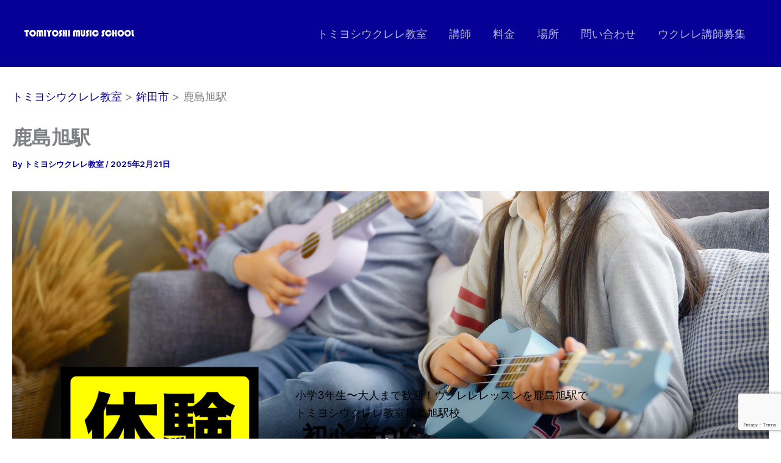

--- FILE ---
content_type: text/html; charset=utf-8
request_url: https://www.google.com/recaptcha/api2/anchor?ar=1&k=6LeFVSgrAAAAAPvuh2qO00Wo8mG_0_Ogwt4xa2rd&co=aHR0cHM6Ly90b21peW9zaGktdWt1bGVsZS1zY2hvb2wuY29tOjQ0Mw..&hl=en&type=v3&v=PoyoqOPhxBO7pBk68S4YbpHZ&size=invisible&badge=bottomright&sa=Form&anchor-ms=20000&execute-ms=30000&cb=y7srlncy4zmz
body_size: 48690
content:
<!DOCTYPE HTML><html dir="ltr" lang="en"><head><meta http-equiv="Content-Type" content="text/html; charset=UTF-8">
<meta http-equiv="X-UA-Compatible" content="IE=edge">
<title>reCAPTCHA</title>
<style type="text/css">
/* cyrillic-ext */
@font-face {
  font-family: 'Roboto';
  font-style: normal;
  font-weight: 400;
  font-stretch: 100%;
  src: url(//fonts.gstatic.com/s/roboto/v48/KFO7CnqEu92Fr1ME7kSn66aGLdTylUAMa3GUBHMdazTgWw.woff2) format('woff2');
  unicode-range: U+0460-052F, U+1C80-1C8A, U+20B4, U+2DE0-2DFF, U+A640-A69F, U+FE2E-FE2F;
}
/* cyrillic */
@font-face {
  font-family: 'Roboto';
  font-style: normal;
  font-weight: 400;
  font-stretch: 100%;
  src: url(//fonts.gstatic.com/s/roboto/v48/KFO7CnqEu92Fr1ME7kSn66aGLdTylUAMa3iUBHMdazTgWw.woff2) format('woff2');
  unicode-range: U+0301, U+0400-045F, U+0490-0491, U+04B0-04B1, U+2116;
}
/* greek-ext */
@font-face {
  font-family: 'Roboto';
  font-style: normal;
  font-weight: 400;
  font-stretch: 100%;
  src: url(//fonts.gstatic.com/s/roboto/v48/KFO7CnqEu92Fr1ME7kSn66aGLdTylUAMa3CUBHMdazTgWw.woff2) format('woff2');
  unicode-range: U+1F00-1FFF;
}
/* greek */
@font-face {
  font-family: 'Roboto';
  font-style: normal;
  font-weight: 400;
  font-stretch: 100%;
  src: url(//fonts.gstatic.com/s/roboto/v48/KFO7CnqEu92Fr1ME7kSn66aGLdTylUAMa3-UBHMdazTgWw.woff2) format('woff2');
  unicode-range: U+0370-0377, U+037A-037F, U+0384-038A, U+038C, U+038E-03A1, U+03A3-03FF;
}
/* math */
@font-face {
  font-family: 'Roboto';
  font-style: normal;
  font-weight: 400;
  font-stretch: 100%;
  src: url(//fonts.gstatic.com/s/roboto/v48/KFO7CnqEu92Fr1ME7kSn66aGLdTylUAMawCUBHMdazTgWw.woff2) format('woff2');
  unicode-range: U+0302-0303, U+0305, U+0307-0308, U+0310, U+0312, U+0315, U+031A, U+0326-0327, U+032C, U+032F-0330, U+0332-0333, U+0338, U+033A, U+0346, U+034D, U+0391-03A1, U+03A3-03A9, U+03B1-03C9, U+03D1, U+03D5-03D6, U+03F0-03F1, U+03F4-03F5, U+2016-2017, U+2034-2038, U+203C, U+2040, U+2043, U+2047, U+2050, U+2057, U+205F, U+2070-2071, U+2074-208E, U+2090-209C, U+20D0-20DC, U+20E1, U+20E5-20EF, U+2100-2112, U+2114-2115, U+2117-2121, U+2123-214F, U+2190, U+2192, U+2194-21AE, U+21B0-21E5, U+21F1-21F2, U+21F4-2211, U+2213-2214, U+2216-22FF, U+2308-230B, U+2310, U+2319, U+231C-2321, U+2336-237A, U+237C, U+2395, U+239B-23B7, U+23D0, U+23DC-23E1, U+2474-2475, U+25AF, U+25B3, U+25B7, U+25BD, U+25C1, U+25CA, U+25CC, U+25FB, U+266D-266F, U+27C0-27FF, U+2900-2AFF, U+2B0E-2B11, U+2B30-2B4C, U+2BFE, U+3030, U+FF5B, U+FF5D, U+1D400-1D7FF, U+1EE00-1EEFF;
}
/* symbols */
@font-face {
  font-family: 'Roboto';
  font-style: normal;
  font-weight: 400;
  font-stretch: 100%;
  src: url(//fonts.gstatic.com/s/roboto/v48/KFO7CnqEu92Fr1ME7kSn66aGLdTylUAMaxKUBHMdazTgWw.woff2) format('woff2');
  unicode-range: U+0001-000C, U+000E-001F, U+007F-009F, U+20DD-20E0, U+20E2-20E4, U+2150-218F, U+2190, U+2192, U+2194-2199, U+21AF, U+21E6-21F0, U+21F3, U+2218-2219, U+2299, U+22C4-22C6, U+2300-243F, U+2440-244A, U+2460-24FF, U+25A0-27BF, U+2800-28FF, U+2921-2922, U+2981, U+29BF, U+29EB, U+2B00-2BFF, U+4DC0-4DFF, U+FFF9-FFFB, U+10140-1018E, U+10190-1019C, U+101A0, U+101D0-101FD, U+102E0-102FB, U+10E60-10E7E, U+1D2C0-1D2D3, U+1D2E0-1D37F, U+1F000-1F0FF, U+1F100-1F1AD, U+1F1E6-1F1FF, U+1F30D-1F30F, U+1F315, U+1F31C, U+1F31E, U+1F320-1F32C, U+1F336, U+1F378, U+1F37D, U+1F382, U+1F393-1F39F, U+1F3A7-1F3A8, U+1F3AC-1F3AF, U+1F3C2, U+1F3C4-1F3C6, U+1F3CA-1F3CE, U+1F3D4-1F3E0, U+1F3ED, U+1F3F1-1F3F3, U+1F3F5-1F3F7, U+1F408, U+1F415, U+1F41F, U+1F426, U+1F43F, U+1F441-1F442, U+1F444, U+1F446-1F449, U+1F44C-1F44E, U+1F453, U+1F46A, U+1F47D, U+1F4A3, U+1F4B0, U+1F4B3, U+1F4B9, U+1F4BB, U+1F4BF, U+1F4C8-1F4CB, U+1F4D6, U+1F4DA, U+1F4DF, U+1F4E3-1F4E6, U+1F4EA-1F4ED, U+1F4F7, U+1F4F9-1F4FB, U+1F4FD-1F4FE, U+1F503, U+1F507-1F50B, U+1F50D, U+1F512-1F513, U+1F53E-1F54A, U+1F54F-1F5FA, U+1F610, U+1F650-1F67F, U+1F687, U+1F68D, U+1F691, U+1F694, U+1F698, U+1F6AD, U+1F6B2, U+1F6B9-1F6BA, U+1F6BC, U+1F6C6-1F6CF, U+1F6D3-1F6D7, U+1F6E0-1F6EA, U+1F6F0-1F6F3, U+1F6F7-1F6FC, U+1F700-1F7FF, U+1F800-1F80B, U+1F810-1F847, U+1F850-1F859, U+1F860-1F887, U+1F890-1F8AD, U+1F8B0-1F8BB, U+1F8C0-1F8C1, U+1F900-1F90B, U+1F93B, U+1F946, U+1F984, U+1F996, U+1F9E9, U+1FA00-1FA6F, U+1FA70-1FA7C, U+1FA80-1FA89, U+1FA8F-1FAC6, U+1FACE-1FADC, U+1FADF-1FAE9, U+1FAF0-1FAF8, U+1FB00-1FBFF;
}
/* vietnamese */
@font-face {
  font-family: 'Roboto';
  font-style: normal;
  font-weight: 400;
  font-stretch: 100%;
  src: url(//fonts.gstatic.com/s/roboto/v48/KFO7CnqEu92Fr1ME7kSn66aGLdTylUAMa3OUBHMdazTgWw.woff2) format('woff2');
  unicode-range: U+0102-0103, U+0110-0111, U+0128-0129, U+0168-0169, U+01A0-01A1, U+01AF-01B0, U+0300-0301, U+0303-0304, U+0308-0309, U+0323, U+0329, U+1EA0-1EF9, U+20AB;
}
/* latin-ext */
@font-face {
  font-family: 'Roboto';
  font-style: normal;
  font-weight: 400;
  font-stretch: 100%;
  src: url(//fonts.gstatic.com/s/roboto/v48/KFO7CnqEu92Fr1ME7kSn66aGLdTylUAMa3KUBHMdazTgWw.woff2) format('woff2');
  unicode-range: U+0100-02BA, U+02BD-02C5, U+02C7-02CC, U+02CE-02D7, U+02DD-02FF, U+0304, U+0308, U+0329, U+1D00-1DBF, U+1E00-1E9F, U+1EF2-1EFF, U+2020, U+20A0-20AB, U+20AD-20C0, U+2113, U+2C60-2C7F, U+A720-A7FF;
}
/* latin */
@font-face {
  font-family: 'Roboto';
  font-style: normal;
  font-weight: 400;
  font-stretch: 100%;
  src: url(//fonts.gstatic.com/s/roboto/v48/KFO7CnqEu92Fr1ME7kSn66aGLdTylUAMa3yUBHMdazQ.woff2) format('woff2');
  unicode-range: U+0000-00FF, U+0131, U+0152-0153, U+02BB-02BC, U+02C6, U+02DA, U+02DC, U+0304, U+0308, U+0329, U+2000-206F, U+20AC, U+2122, U+2191, U+2193, U+2212, U+2215, U+FEFF, U+FFFD;
}
/* cyrillic-ext */
@font-face {
  font-family: 'Roboto';
  font-style: normal;
  font-weight: 500;
  font-stretch: 100%;
  src: url(//fonts.gstatic.com/s/roboto/v48/KFO7CnqEu92Fr1ME7kSn66aGLdTylUAMa3GUBHMdazTgWw.woff2) format('woff2');
  unicode-range: U+0460-052F, U+1C80-1C8A, U+20B4, U+2DE0-2DFF, U+A640-A69F, U+FE2E-FE2F;
}
/* cyrillic */
@font-face {
  font-family: 'Roboto';
  font-style: normal;
  font-weight: 500;
  font-stretch: 100%;
  src: url(//fonts.gstatic.com/s/roboto/v48/KFO7CnqEu92Fr1ME7kSn66aGLdTylUAMa3iUBHMdazTgWw.woff2) format('woff2');
  unicode-range: U+0301, U+0400-045F, U+0490-0491, U+04B0-04B1, U+2116;
}
/* greek-ext */
@font-face {
  font-family: 'Roboto';
  font-style: normal;
  font-weight: 500;
  font-stretch: 100%;
  src: url(//fonts.gstatic.com/s/roboto/v48/KFO7CnqEu92Fr1ME7kSn66aGLdTylUAMa3CUBHMdazTgWw.woff2) format('woff2');
  unicode-range: U+1F00-1FFF;
}
/* greek */
@font-face {
  font-family: 'Roboto';
  font-style: normal;
  font-weight: 500;
  font-stretch: 100%;
  src: url(//fonts.gstatic.com/s/roboto/v48/KFO7CnqEu92Fr1ME7kSn66aGLdTylUAMa3-UBHMdazTgWw.woff2) format('woff2');
  unicode-range: U+0370-0377, U+037A-037F, U+0384-038A, U+038C, U+038E-03A1, U+03A3-03FF;
}
/* math */
@font-face {
  font-family: 'Roboto';
  font-style: normal;
  font-weight: 500;
  font-stretch: 100%;
  src: url(//fonts.gstatic.com/s/roboto/v48/KFO7CnqEu92Fr1ME7kSn66aGLdTylUAMawCUBHMdazTgWw.woff2) format('woff2');
  unicode-range: U+0302-0303, U+0305, U+0307-0308, U+0310, U+0312, U+0315, U+031A, U+0326-0327, U+032C, U+032F-0330, U+0332-0333, U+0338, U+033A, U+0346, U+034D, U+0391-03A1, U+03A3-03A9, U+03B1-03C9, U+03D1, U+03D5-03D6, U+03F0-03F1, U+03F4-03F5, U+2016-2017, U+2034-2038, U+203C, U+2040, U+2043, U+2047, U+2050, U+2057, U+205F, U+2070-2071, U+2074-208E, U+2090-209C, U+20D0-20DC, U+20E1, U+20E5-20EF, U+2100-2112, U+2114-2115, U+2117-2121, U+2123-214F, U+2190, U+2192, U+2194-21AE, U+21B0-21E5, U+21F1-21F2, U+21F4-2211, U+2213-2214, U+2216-22FF, U+2308-230B, U+2310, U+2319, U+231C-2321, U+2336-237A, U+237C, U+2395, U+239B-23B7, U+23D0, U+23DC-23E1, U+2474-2475, U+25AF, U+25B3, U+25B7, U+25BD, U+25C1, U+25CA, U+25CC, U+25FB, U+266D-266F, U+27C0-27FF, U+2900-2AFF, U+2B0E-2B11, U+2B30-2B4C, U+2BFE, U+3030, U+FF5B, U+FF5D, U+1D400-1D7FF, U+1EE00-1EEFF;
}
/* symbols */
@font-face {
  font-family: 'Roboto';
  font-style: normal;
  font-weight: 500;
  font-stretch: 100%;
  src: url(//fonts.gstatic.com/s/roboto/v48/KFO7CnqEu92Fr1ME7kSn66aGLdTylUAMaxKUBHMdazTgWw.woff2) format('woff2');
  unicode-range: U+0001-000C, U+000E-001F, U+007F-009F, U+20DD-20E0, U+20E2-20E4, U+2150-218F, U+2190, U+2192, U+2194-2199, U+21AF, U+21E6-21F0, U+21F3, U+2218-2219, U+2299, U+22C4-22C6, U+2300-243F, U+2440-244A, U+2460-24FF, U+25A0-27BF, U+2800-28FF, U+2921-2922, U+2981, U+29BF, U+29EB, U+2B00-2BFF, U+4DC0-4DFF, U+FFF9-FFFB, U+10140-1018E, U+10190-1019C, U+101A0, U+101D0-101FD, U+102E0-102FB, U+10E60-10E7E, U+1D2C0-1D2D3, U+1D2E0-1D37F, U+1F000-1F0FF, U+1F100-1F1AD, U+1F1E6-1F1FF, U+1F30D-1F30F, U+1F315, U+1F31C, U+1F31E, U+1F320-1F32C, U+1F336, U+1F378, U+1F37D, U+1F382, U+1F393-1F39F, U+1F3A7-1F3A8, U+1F3AC-1F3AF, U+1F3C2, U+1F3C4-1F3C6, U+1F3CA-1F3CE, U+1F3D4-1F3E0, U+1F3ED, U+1F3F1-1F3F3, U+1F3F5-1F3F7, U+1F408, U+1F415, U+1F41F, U+1F426, U+1F43F, U+1F441-1F442, U+1F444, U+1F446-1F449, U+1F44C-1F44E, U+1F453, U+1F46A, U+1F47D, U+1F4A3, U+1F4B0, U+1F4B3, U+1F4B9, U+1F4BB, U+1F4BF, U+1F4C8-1F4CB, U+1F4D6, U+1F4DA, U+1F4DF, U+1F4E3-1F4E6, U+1F4EA-1F4ED, U+1F4F7, U+1F4F9-1F4FB, U+1F4FD-1F4FE, U+1F503, U+1F507-1F50B, U+1F50D, U+1F512-1F513, U+1F53E-1F54A, U+1F54F-1F5FA, U+1F610, U+1F650-1F67F, U+1F687, U+1F68D, U+1F691, U+1F694, U+1F698, U+1F6AD, U+1F6B2, U+1F6B9-1F6BA, U+1F6BC, U+1F6C6-1F6CF, U+1F6D3-1F6D7, U+1F6E0-1F6EA, U+1F6F0-1F6F3, U+1F6F7-1F6FC, U+1F700-1F7FF, U+1F800-1F80B, U+1F810-1F847, U+1F850-1F859, U+1F860-1F887, U+1F890-1F8AD, U+1F8B0-1F8BB, U+1F8C0-1F8C1, U+1F900-1F90B, U+1F93B, U+1F946, U+1F984, U+1F996, U+1F9E9, U+1FA00-1FA6F, U+1FA70-1FA7C, U+1FA80-1FA89, U+1FA8F-1FAC6, U+1FACE-1FADC, U+1FADF-1FAE9, U+1FAF0-1FAF8, U+1FB00-1FBFF;
}
/* vietnamese */
@font-face {
  font-family: 'Roboto';
  font-style: normal;
  font-weight: 500;
  font-stretch: 100%;
  src: url(//fonts.gstatic.com/s/roboto/v48/KFO7CnqEu92Fr1ME7kSn66aGLdTylUAMa3OUBHMdazTgWw.woff2) format('woff2');
  unicode-range: U+0102-0103, U+0110-0111, U+0128-0129, U+0168-0169, U+01A0-01A1, U+01AF-01B0, U+0300-0301, U+0303-0304, U+0308-0309, U+0323, U+0329, U+1EA0-1EF9, U+20AB;
}
/* latin-ext */
@font-face {
  font-family: 'Roboto';
  font-style: normal;
  font-weight: 500;
  font-stretch: 100%;
  src: url(//fonts.gstatic.com/s/roboto/v48/KFO7CnqEu92Fr1ME7kSn66aGLdTylUAMa3KUBHMdazTgWw.woff2) format('woff2');
  unicode-range: U+0100-02BA, U+02BD-02C5, U+02C7-02CC, U+02CE-02D7, U+02DD-02FF, U+0304, U+0308, U+0329, U+1D00-1DBF, U+1E00-1E9F, U+1EF2-1EFF, U+2020, U+20A0-20AB, U+20AD-20C0, U+2113, U+2C60-2C7F, U+A720-A7FF;
}
/* latin */
@font-face {
  font-family: 'Roboto';
  font-style: normal;
  font-weight: 500;
  font-stretch: 100%;
  src: url(//fonts.gstatic.com/s/roboto/v48/KFO7CnqEu92Fr1ME7kSn66aGLdTylUAMa3yUBHMdazQ.woff2) format('woff2');
  unicode-range: U+0000-00FF, U+0131, U+0152-0153, U+02BB-02BC, U+02C6, U+02DA, U+02DC, U+0304, U+0308, U+0329, U+2000-206F, U+20AC, U+2122, U+2191, U+2193, U+2212, U+2215, U+FEFF, U+FFFD;
}
/* cyrillic-ext */
@font-face {
  font-family: 'Roboto';
  font-style: normal;
  font-weight: 900;
  font-stretch: 100%;
  src: url(//fonts.gstatic.com/s/roboto/v48/KFO7CnqEu92Fr1ME7kSn66aGLdTylUAMa3GUBHMdazTgWw.woff2) format('woff2');
  unicode-range: U+0460-052F, U+1C80-1C8A, U+20B4, U+2DE0-2DFF, U+A640-A69F, U+FE2E-FE2F;
}
/* cyrillic */
@font-face {
  font-family: 'Roboto';
  font-style: normal;
  font-weight: 900;
  font-stretch: 100%;
  src: url(//fonts.gstatic.com/s/roboto/v48/KFO7CnqEu92Fr1ME7kSn66aGLdTylUAMa3iUBHMdazTgWw.woff2) format('woff2');
  unicode-range: U+0301, U+0400-045F, U+0490-0491, U+04B0-04B1, U+2116;
}
/* greek-ext */
@font-face {
  font-family: 'Roboto';
  font-style: normal;
  font-weight: 900;
  font-stretch: 100%;
  src: url(//fonts.gstatic.com/s/roboto/v48/KFO7CnqEu92Fr1ME7kSn66aGLdTylUAMa3CUBHMdazTgWw.woff2) format('woff2');
  unicode-range: U+1F00-1FFF;
}
/* greek */
@font-face {
  font-family: 'Roboto';
  font-style: normal;
  font-weight: 900;
  font-stretch: 100%;
  src: url(//fonts.gstatic.com/s/roboto/v48/KFO7CnqEu92Fr1ME7kSn66aGLdTylUAMa3-UBHMdazTgWw.woff2) format('woff2');
  unicode-range: U+0370-0377, U+037A-037F, U+0384-038A, U+038C, U+038E-03A1, U+03A3-03FF;
}
/* math */
@font-face {
  font-family: 'Roboto';
  font-style: normal;
  font-weight: 900;
  font-stretch: 100%;
  src: url(//fonts.gstatic.com/s/roboto/v48/KFO7CnqEu92Fr1ME7kSn66aGLdTylUAMawCUBHMdazTgWw.woff2) format('woff2');
  unicode-range: U+0302-0303, U+0305, U+0307-0308, U+0310, U+0312, U+0315, U+031A, U+0326-0327, U+032C, U+032F-0330, U+0332-0333, U+0338, U+033A, U+0346, U+034D, U+0391-03A1, U+03A3-03A9, U+03B1-03C9, U+03D1, U+03D5-03D6, U+03F0-03F1, U+03F4-03F5, U+2016-2017, U+2034-2038, U+203C, U+2040, U+2043, U+2047, U+2050, U+2057, U+205F, U+2070-2071, U+2074-208E, U+2090-209C, U+20D0-20DC, U+20E1, U+20E5-20EF, U+2100-2112, U+2114-2115, U+2117-2121, U+2123-214F, U+2190, U+2192, U+2194-21AE, U+21B0-21E5, U+21F1-21F2, U+21F4-2211, U+2213-2214, U+2216-22FF, U+2308-230B, U+2310, U+2319, U+231C-2321, U+2336-237A, U+237C, U+2395, U+239B-23B7, U+23D0, U+23DC-23E1, U+2474-2475, U+25AF, U+25B3, U+25B7, U+25BD, U+25C1, U+25CA, U+25CC, U+25FB, U+266D-266F, U+27C0-27FF, U+2900-2AFF, U+2B0E-2B11, U+2B30-2B4C, U+2BFE, U+3030, U+FF5B, U+FF5D, U+1D400-1D7FF, U+1EE00-1EEFF;
}
/* symbols */
@font-face {
  font-family: 'Roboto';
  font-style: normal;
  font-weight: 900;
  font-stretch: 100%;
  src: url(//fonts.gstatic.com/s/roboto/v48/KFO7CnqEu92Fr1ME7kSn66aGLdTylUAMaxKUBHMdazTgWw.woff2) format('woff2');
  unicode-range: U+0001-000C, U+000E-001F, U+007F-009F, U+20DD-20E0, U+20E2-20E4, U+2150-218F, U+2190, U+2192, U+2194-2199, U+21AF, U+21E6-21F0, U+21F3, U+2218-2219, U+2299, U+22C4-22C6, U+2300-243F, U+2440-244A, U+2460-24FF, U+25A0-27BF, U+2800-28FF, U+2921-2922, U+2981, U+29BF, U+29EB, U+2B00-2BFF, U+4DC0-4DFF, U+FFF9-FFFB, U+10140-1018E, U+10190-1019C, U+101A0, U+101D0-101FD, U+102E0-102FB, U+10E60-10E7E, U+1D2C0-1D2D3, U+1D2E0-1D37F, U+1F000-1F0FF, U+1F100-1F1AD, U+1F1E6-1F1FF, U+1F30D-1F30F, U+1F315, U+1F31C, U+1F31E, U+1F320-1F32C, U+1F336, U+1F378, U+1F37D, U+1F382, U+1F393-1F39F, U+1F3A7-1F3A8, U+1F3AC-1F3AF, U+1F3C2, U+1F3C4-1F3C6, U+1F3CA-1F3CE, U+1F3D4-1F3E0, U+1F3ED, U+1F3F1-1F3F3, U+1F3F5-1F3F7, U+1F408, U+1F415, U+1F41F, U+1F426, U+1F43F, U+1F441-1F442, U+1F444, U+1F446-1F449, U+1F44C-1F44E, U+1F453, U+1F46A, U+1F47D, U+1F4A3, U+1F4B0, U+1F4B3, U+1F4B9, U+1F4BB, U+1F4BF, U+1F4C8-1F4CB, U+1F4D6, U+1F4DA, U+1F4DF, U+1F4E3-1F4E6, U+1F4EA-1F4ED, U+1F4F7, U+1F4F9-1F4FB, U+1F4FD-1F4FE, U+1F503, U+1F507-1F50B, U+1F50D, U+1F512-1F513, U+1F53E-1F54A, U+1F54F-1F5FA, U+1F610, U+1F650-1F67F, U+1F687, U+1F68D, U+1F691, U+1F694, U+1F698, U+1F6AD, U+1F6B2, U+1F6B9-1F6BA, U+1F6BC, U+1F6C6-1F6CF, U+1F6D3-1F6D7, U+1F6E0-1F6EA, U+1F6F0-1F6F3, U+1F6F7-1F6FC, U+1F700-1F7FF, U+1F800-1F80B, U+1F810-1F847, U+1F850-1F859, U+1F860-1F887, U+1F890-1F8AD, U+1F8B0-1F8BB, U+1F8C0-1F8C1, U+1F900-1F90B, U+1F93B, U+1F946, U+1F984, U+1F996, U+1F9E9, U+1FA00-1FA6F, U+1FA70-1FA7C, U+1FA80-1FA89, U+1FA8F-1FAC6, U+1FACE-1FADC, U+1FADF-1FAE9, U+1FAF0-1FAF8, U+1FB00-1FBFF;
}
/* vietnamese */
@font-face {
  font-family: 'Roboto';
  font-style: normal;
  font-weight: 900;
  font-stretch: 100%;
  src: url(//fonts.gstatic.com/s/roboto/v48/KFO7CnqEu92Fr1ME7kSn66aGLdTylUAMa3OUBHMdazTgWw.woff2) format('woff2');
  unicode-range: U+0102-0103, U+0110-0111, U+0128-0129, U+0168-0169, U+01A0-01A1, U+01AF-01B0, U+0300-0301, U+0303-0304, U+0308-0309, U+0323, U+0329, U+1EA0-1EF9, U+20AB;
}
/* latin-ext */
@font-face {
  font-family: 'Roboto';
  font-style: normal;
  font-weight: 900;
  font-stretch: 100%;
  src: url(//fonts.gstatic.com/s/roboto/v48/KFO7CnqEu92Fr1ME7kSn66aGLdTylUAMa3KUBHMdazTgWw.woff2) format('woff2');
  unicode-range: U+0100-02BA, U+02BD-02C5, U+02C7-02CC, U+02CE-02D7, U+02DD-02FF, U+0304, U+0308, U+0329, U+1D00-1DBF, U+1E00-1E9F, U+1EF2-1EFF, U+2020, U+20A0-20AB, U+20AD-20C0, U+2113, U+2C60-2C7F, U+A720-A7FF;
}
/* latin */
@font-face {
  font-family: 'Roboto';
  font-style: normal;
  font-weight: 900;
  font-stretch: 100%;
  src: url(//fonts.gstatic.com/s/roboto/v48/KFO7CnqEu92Fr1ME7kSn66aGLdTylUAMa3yUBHMdazQ.woff2) format('woff2');
  unicode-range: U+0000-00FF, U+0131, U+0152-0153, U+02BB-02BC, U+02C6, U+02DA, U+02DC, U+0304, U+0308, U+0329, U+2000-206F, U+20AC, U+2122, U+2191, U+2193, U+2212, U+2215, U+FEFF, U+FFFD;
}

</style>
<link rel="stylesheet" type="text/css" href="https://www.gstatic.com/recaptcha/releases/PoyoqOPhxBO7pBk68S4YbpHZ/styles__ltr.css">
<script nonce="C7z_s5ILJfxhfpZTJ-_zJw" type="text/javascript">window['__recaptcha_api'] = 'https://www.google.com/recaptcha/api2/';</script>
<script type="text/javascript" src="https://www.gstatic.com/recaptcha/releases/PoyoqOPhxBO7pBk68S4YbpHZ/recaptcha__en.js" nonce="C7z_s5ILJfxhfpZTJ-_zJw">
      
    </script></head>
<body><div id="rc-anchor-alert" class="rc-anchor-alert"></div>
<input type="hidden" id="recaptcha-token" value="[base64]">
<script type="text/javascript" nonce="C7z_s5ILJfxhfpZTJ-_zJw">
      recaptcha.anchor.Main.init("[\x22ainput\x22,[\x22bgdata\x22,\x22\x22,\[base64]/[base64]/MjU1Ong/[base64]/[base64]/[base64]/[base64]/[base64]/[base64]/[base64]/[base64]/[base64]/[base64]/[base64]/[base64]/[base64]/[base64]/[base64]\\u003d\x22,\[base64]\\u003d\x22,\x22R8KHw4hnXjAkwrINc2s7UcOEbmYmwpLDtSBYwrJzR8KyITMgBcONw6XDgsOnwpLDnsOdV8Oswo4IYMKbw4/DtsOVwoTDgUktYwTDoH8hwoHCnWjDky4nwqIULsOvwprDkMOew4fCq8OCFXLDvSIhw6rDvsOLNcOlw5M5w6rDj2XDuT/DjXjCtkFLXcOCVgvDoT1xw5rDiEQiwr5Rw5UuP2XDtMOoAsKmacKfWMOscsKXYsOjZDBcBsK6S8OgbFVQw7jCoh3ClnnCoy/[base64]/DosORwpfChMOpEk3CrsKFwqvCkFDDglzDmcOjSSs1WMKZw4R8w4rDonvDn8OeA8KkawDDtkrDgMK2M8OgAFcBw4QdbsOFwqERFcO1JCw/wovCmMOlwqRTwqA6dW7DnUM8wqrDusKhwrDDtsKgwpVDEADCpMKcJ04bwo3DgMK9PS8YF8OWwo/CjhjDp8ObVFcGwqnCssKcAcO0Q23CgsODw6/Dp8K/w7XDq0Jtw6d2ehRNw4t3Ulc6JW3DlcOlLmPCsEfCoHPDkMOLNVnChcKuDgzChH/CjVVGLMOrwoXCq2DDimohEXHDhHnDu8KxwpcnCnUycsOBUsKJwpHCtsOBNxLDiiDDicOyOcOhwoDDjMKXckDDiXDDijtswqzCksOYBMO+dx54c1PChcK+NMO7K8KHA0vCr8KJJsKCfy/DuSnDucO/EMKCwqhrwoPCr8ODw7TDoi8EIXnDjUMpwr3ClMKKccK3wrXDhwjCtcKMwqTDk8KpAH7CkcOGAX0jw5kSFmLCs8Oww5nDtcObF2dhw6wfw63DnVFjw7kuenfCsTxpw7rDoE/Dki7Dn8K2Th/DmcOBwqjDo8K1w7ImeS4Xw6E6PcOuY8OjLV7CtMKwwrnCtsOqNcOgwqUpMMOEwp3Cq8KNw55wBcKHX8KHXTzCtcOXwrEcwqNDwovDi2XCisOMw5LCsRbDscKJwrvDpMKRDcOFUVpAw4vCnR4ecMKQwp/DhsKHw7TCosK0V8Kxw5HDp8K8F8Orwo/DlcKnwrPDkmAJC207w5vCshDCqGQgw5MVKzhjwrkbZsO+wqIxwoHDhMKmO8KoE0JYa3LCj8OOISJbSsKkwqwgO8Oew47Dh2o1SMKkJ8Odw57DvAbDrMObw65/[base64]/DjXvCmnPCgcORw5JNZUUsEMKKwoTDsXLDsMKVKC/DoUsbwrDChcOtw5g0woDCrsOgwo/[base64]/[base64]/LUPCtcKWTcO9w4N+wrfDicKRw47CsMO6wpXCssOIPMK6C2LDjsOHEFQ1w4zCnD3Dk8KfVcKwwpR9w5PCrcOIwqR/[base64]/DpgnDg2IhRsOMwo3CjDHDlQ07woHDmcOKw6jCncKRLnfCucKawowxw7TCj8O9w6LDlHrDlsK0wpLDqDDCusKdw4HDkUrDlMK5PRvCgsKEwq/DgV/DpCfDnioNw7NVPsOeVMOtwoHCuzXCpsOBw4x+WMKUwrLCk8KSZVsZwq/DvEjCm8K5wotmwrc0H8KVAMKzKMOpTR0ZwpRHAsKwwr/Cr0XCuCBCwrbCgsKCPcOdw48kYcKxUAEkwpJbwqUVPMKqDsK0U8OmV0Jtwr/ChsOBBEkcZFt8DkB3T1DDplYuKcKMc8ObwqnDl8KaSiNBd8OLIg8WXsKUw6PDhQdEwqNGUizCkHF+TkfDjcO1w73DgsKuXhLChi0BHzbCvyXDmsKKNg3CjmsEw77DnsKEw6bCvSHDt2Zzw57CrMOfw7wiw6PCjsKgXcOECMKpw7zCvcO/FgoJBmHCgcOwJ8KywpIJIsOzP0HDpMKiDsK6KEvDuXnCs8KBw6fCgG/DkcKlUMOtwqbChhYQVALDqBZ1wprDrsOZOMOYT8KnQ8Otw5rDjybCrMOkwr/CmcKLE1Vnw7fCu8OEwoDCqDoDG8OLw5XCkj9nwo7Dn8KFw63DucOlwojDsMOjHMOVwrjCl2bDsHrDvRoWwohMwonCox80wpnDiMKWw4zDqRBGAjt8M8OUSMK6UMOTSMKMXRlMwo13w5c8woE+BX7DvSkOAMKhKsOAw5MTwo/DmMKhZxzCn0J/[base64]/w7Y8w5ENwrtsw6F3wrPCvCxUwp4MMjEnw4TDpcKkw5XCg8KNwqbDssKFw5gUZ2c9T8KJw7oYb1ZvITteP2rDmsKwwpc9KsKzw4MSacKUQEHCnQLDrMKswrrDuQQAw6HCvRRwMcK/w6zDoVUNFcKQel7DuMK1w4rDtcO9F8OWfMOlwqPCpkfDiC1bCyvDsMKVIcKVwp3Cq2fDosK/wqxmw6vChE/Co1bCn8Owc8Orw7I1eMKRw6nDpsOKw5B9wp7DoU7CmltrQHkNSEkdRsKWVG3Dl33Dm8OswpXCnMOdwrp0wrPCqyZkw71XwpbDn8OFc085BcK6Q8O5QMOPwpHDssOfw7nCuSbDjRFdNMOwAMKUfsKyOMKow4nDu2MywrfDkHlNwohrw54uw6/[base64]/Cj8OPZRZnwq7Do8OFQxnDgXxsw5XDiA0fw7I1AF/[base64]/DksKYw73DhxRcZ8Kdw4Mkw5/[base64]/[base64]/CgDnDrcOQXyJDwrrCpC8wMH4IcR8BRAnDozRtw5lswq5CLMOFw6B1csOeQ8KiwpFWw5MnZ1VDw6LDtU1/w4toIMOyw5skwp7Ch1HCpBY9ecO3woNDwrxVR8KAwqLDlQvDgyHDpcKzw4vDrlNkRRBiwqfDuhcvwqvCuhbCggvCi0M6wpV7esKMw60BwrZyw4cQDcKKw6bCnMK2w6ZORUDDm8OrACwHI8KkVsO4ChLDqMO7C8KxIwZKV8KDaWTCrsOYw7/[base64]/DuGPDnG/DtsOCKg8jEXIbwrFKwpNrwrJ9ZVNGw6TCr8K8w7LDmDs3wos+wpXDlsKrw4ECw6bDvcOnUXs9wph3LhR8wrPDjlY8a8OgwojDvU5DTG3CqkJBw7HCkWRPw7DCo8OuVS9/RTbDqyDCt0kZNCgHw6IjwoR7SsKYw4XCh8KTbm0swr1IUizCn8OpwrESwoUlwrfCvUjDscKyGxHDtCApT8K/USbDngElSMKLw650CHZMWMORw4ARJsOGIcK+BiF6VkvCjcOQS8O4R3DCg8OYLzbCsCTCkysGw7LDvl0SCMOFwrjDv2IrBzN2w5XDrcOoeSUBPMOyNsKTw5zCh1vDp8OrE8Otw7BAw6/Ch8KZw6HDs3DDnFDCucOow7LCrUbCl0HChMKGw4Q2w4pdwo11DDMuw6fDgsKSw7U0wq/Ci8KpVsOywptiXsOYwqtSGFbCg1FEw6R8w48rw74owrXCh8KqAmHCljrDli3Co2DDp8KBwrHCvcOqaMOuRsOBYGtDw4haw5nCkmjDk8OGC8Kkwr1ew4vDtSNvKx/DjTTCqz1IwoXDqQ4XJx/DkMKFVDpxw6dUYcKLOG3CsDZWDsOZwpVzw63DoMKBQkjDiMOvwrx/FsOlcGzDpzo2wp9Bw75hFjZbw6/Dv8Kgw4oYGThRGDzDlMOnI8K7UsKjw7NlLXsgwo0Cw67CrUU0wrbDvsK7KMOOBMKINsOZXV7CmU8yU2nCv8OwwrBrQsOqw6/DrsKPU3LCiHvDsMOKFcKlwp0KwpjCicOkwo/Dh8K0JcOfw7LCnGA3VMO3wq/DmcONFUnDsRQFDcOVenR6w7/CkcO9Al3CuSl8VMKkwqVVbCNmJTnCjsKiw7N+HcK/[base64]/Vxwww70tfMOUWsKhwqjCqMKDwr1ndWDCucOXwr7DnyTDgjLCqsOhHsKGw7/[base64]/CvELDisKiwqjDsHrDqMOsw7DCgi1+w60Pw6c9w6s+YVAhFMKLw6EPwqrDksOswp/CtMKxRxbCqMK1ajcNW8K9VcOaDcKJw4VhTcKqw5FHUhfDtcKVw7HDhH8Ww5fDpCrDpRzCuhcZIF9Mwq3CuAjDnMKEU8OWwpsCF8K/acOSwofCu2ZiS2EABMKnw5Mewrh+wrtew4LDny7CgsOtw64kw6bCkFoLw64bc8ODCEnCusKrw7LDhgvDk8K6wqXCuiNgwoB7wpgywp5zw6Ipf8OBJG3DpEXCrsOSKiXDqcKFwqbCo8OtKAFIw6DDqBlMQS7Dln/[base64]/[base64]/CuzzCt8KXwpXCl1g6wq/[base64]/DkcOOPT/DoXLCqHbDhcKgLMOpfVgYYXA/[base64]/E3DChcOxKiQEw4/Ck8K1FsKHECzDlcKBVHDCksKhwpg+w79wwqvDn8KUclJfEcOLJHTCkW8jI8KcHyPCssKEwoh5ZC/[base64]/CmDLDmxbCuQtZwobCv8OPwrfDucOCQ8KDdTAswqAyw4oTeMKNw6xlIjJPw71bU0I+MsOEw7XCjMO3M8OywoHDrBTDsjPCkgDCpBBgWMOZw58Wwrw3w4IHwohmwo3CuzzDpl9qeSFWVyjDtsOmbcOsRHbCicKtw7hsABsVBsOkw5E/UHt1wpMOPsK1wq0+GQHCmlHCtcKTw6p1T8KZEMOtwpnCpsKkwpsjU8KnbcOwR8K+w58DUMOyOwYHFsKmb0/CksO/w4NlP8OdPSjDscKHwqfDrcKtwrE7XmwlVA85w5/DoHUDw7EOVE7DvyXCmMKUM8Oaw5zDuARdPETCgXnCl2jDocORD8KUw5fDoAbCmwTDksO3NXUUasORJsKaZlU/Fk53wqXDvWF0w7fDpcK2wpVSwqXClcKbw4hKJ10vdMOpwqjDr05/[base64]/[base64]/DvcODT8OwwptqwpjDhsOVwovCkcKwM8O/RHdNZ8KPBxDDrBjDk8KtHsOqwp/DscK/GQkww5zDtsKUwpkQw6HCvBnDjMOzw63Dm8Oiw6HCg8O7w6gPHS1nPQLDsXd2w6cvwpMFPFJBYQzDnMOdw7XClH3Ct8OVBwPCgyjDvcK+KcKoAGPCjcOnCMKrwophBlJVIcK5wpNSw7fCoTtvwr3CqcK/NsK0wqsqw6slFcONIT/[base64]/Cq8OrTgjCghUdVcOyC8OBD8KCwqk/IAfCnsODw4LDqcKBw4DCmSjCtynDqS3DvivCih7Cn8O1wqXDqWXDnEM8asKzwoLCuAPCoWXDoFp7w4xMwrvDgsKIw67CsCEWV8Kxw7jCgMKPJMO3wpfCusOXw5LCp30Ow5VHw7cwwqR6w7XDsTgqw4EoA2TChMKZNWjDqhnCoMKOBcKRw4NVw5oIGsOpwqHDh8KPK3/CuB8SNTjDkDJqwrAgw67DgXE7W3rDnnZ9OcO+fn5HwoRhOhotw6LCl8K1WVN+w70Jw5pqw5l1ZMKyTMKEw4HCqMKLw6nCn8Kiw48UwofCnhkTwr/[base64]/[base64]/ChsOyAwTClcO9wrTDh23CosOawofClMKVwq9VaTjCk8KYf8OEDSXCn8Ocw4TCkHU3w4TDkEozw53CtlkLw5/CuMOxwq1vw4oEwq7DjcOcRsOKwrXDjwM6w7oPwrd+w6LDt8KGw5IWw49yC8OgZSXDvkXDpcOtw7Ujw5ZAw6Ijw7YscR5dPcKRRcKDwoMJbXPDqSnChMKWd0toFMKSAStzw6MHw5PDr8OIw7fCj8KSNsKHWMOEcUvCmsKYbcKmwq/Cm8OyD8KowojCiXrCpGrDv1zCty0nG8KjEsKmUhXDpMKvcHE+w4TCtx7CkXQ4wp/[base64]/DhBDCs8KnNcKwZsOFwrrCqRomTCMnBMK/w6zCrMKLMcKEw6E/woYhJip8wqjCpQYQw5XCmypCw5XCoxx3w48Lwq7DqggjwpMnw6XCtsKbVlTDqxtNScO+VMKtwq/CmsOgTw8pGMO/w4DCgAPDrcK+w4/DqsO5U8OtETkCTX8xw6LDuyg6w6/Du8OVwoBGwp9OwoPCimfDnMOXWMKqw7QrKjpbLcOywoFUw5/[base64]/cREpEWE1TcONw7bCtDTDuAfCn2Rrw55/wqjCqcOOM8K5PlXDrHkdTcOdwqrCkh9+H2h+wpDCtyskw7sKVj7DjRjCpSIeJ8K5w6fDucKbw5xqDGbDtsOgwpDCssOeUcOiLsO6LMK5w6vCkQfDkTLDvMKiM8KIa17CuhNKc8OQwrEFQ8O4woUONcKJw6Zow4J/PsO4wonDr8KjD2Qdw6bDtsO8JC/[base64]/DkzgmOlDDrcKTIsK8w6fCisOlw4dlwpfCkcK6wp7CksKYCk/[base64]/w4d1I0ITehrDpit+w5DCr3gBwo7Cv8OJw5TClMO+woHDo3/DiMKhw7bDn0XClnTDk8OQMD8KwpJjSTfDu8Oew67DrV/DiHHDpMK9Dw5Nwqgdw5I1Hn4Da1Yrcj59EMKMHcOgNMK/w5fCiXDCr8KLw4xgcwx4e1PCkWs5w4TCr8O2w5DCoGthwqjDqyk8w6TDmAcww5cgd8KIwolMIcKow5snTwAXw6LCp08wLUEXUMKpw5xOcgINBsK/[base64]/dDTCo8K+w7RJwpLDvsOgw4FQVcOzw5xvwrkzw5/DpH4gwrJVQ8Ohwp46PcObw6fDscOYw59rwrXDlsOJR8Krw4VLw73CuC4BBsOtw400w5DCmCXDkH/DlTdPwqxRTivCjU7Drl01wpnDgMOLcQNYw6pZAmPDhMOnw5zCtkLDvRPDoRvCiMOHwplOw5YUw7XCg3bCh8KoJcOAw7U1O0BCw7lIw6NcVwlmPMKAw6xkwo7DnC43wq7CrU/CoXLCnzJ9w5DCq8Onw4fDrBFhwpI9w4gyScOPw7/DlcOswpHCscK4QXIrwrvChMKaWBvDrMORw60jw6HCu8Kaw65vaGrCi8KWHxHDu8KIwpYlKhBRw70VY8O5w4TChsOUGlsow4tRdsOhwphKCSBww5Vnb2/[base64]/Du8OlwoLCg1TDry9Yw5TDjVHCk8KSJGA7w4/[base64]/ChcOFBF3CmMO4TyDCssOwwpIrKicZwqnDoFg7SsOrUMOfwonCmj7Cl8K4QsONwrzDnU1XXQrClSvCv8KLwrtywqzCisO2wp7DqDzCnMKsw5DCuRgLwrPCo0/Do8KhHE0xMR/DjcO8fTvDlsKvwroow5TCtklXw5Jyw5vDjy3CoMOVwr/DscKQEMKWHsOtdsOPLcK6w6dQb8Obw6DChjNpAcOYN8K1aMOLasKXDR/CosKBwrE9fQvCjj/DpcO+w4PCijICwqJOwqTDixvCgnBfwrrDr8OOw6/Dn0Qmw4hAC8K8KsONwoVCc8KTNGYsw5XCnlzDh8KEwo0ZHMKnJz4Hwokuw6cOCzrCoCIkw499w6QXw5fCrV3ChHBaw7XDrwJgInrCinlswqLCnUTDgk/DosKNaDgCw4bCrVHDkzfDg8KPw7nDiMK2w5V2wr9+HjvDoU1Lw6fDpsKDLsKLwonCsMO9wqJKI8KYGsK4wo5ow58Df10zBjXDnsOHw4vDmyDCjGjDnFnDlmAMclteRyfCrsKDQVknw7fCisO5wqN3B8OPwq4HZnfDv18Ow7vDg8OUw6LDqgoybyLCni50wrcIF8Onwp/ClQnDscOSw6wOwoMSw7o3w5kAwrfDtMOuw7XCpsOxDMKgw5NHw6zCuS4bTMO9BMKtw5HDpMK+wqLDrMKgTsKiw5rCkgJNwrtewrVSQRLDs2/DuxpmWgIkw5FDF8OKNMKLw51OUcKUMcOVOTQ1w53Ch8K9w7XDtkrDihfDnF1lw451w4VBw7/CgnFhwpbClg4qPsKbwr1Iwo/CgMK1w7kYwoYKIsKqb2rDhV9ZOcK3Nz0qwqDCmMOgbcOwLn0rwqlLaMKPLMKlw6tuw7jCr8OYVXY2w4IQwpzCiAPCscO7b8OFOzvDrsO6woMOw74dw6/DnnfDgVFvw64aLSbDjjgVPcOwwrXDuU4Aw73Ci8O+cUMsw6PChcOOw4fCvsOmfgAGwpk3w5vCrRZlEw3DtzPDp8OTwpbDrEVweMKPWsO8wqDDlijCsmLCvcK8f3sFw7BCDmzDhsOWV8Otw6zDnkvCucK7w6cpQVp/[base64]/CpMOAwrbCuUx8bwjCo8KTwqnDiHF7w75dw73ClH9Uwq7Co0jDisKUw6A5w73DmMOqw7kuY8OERcOZw5PDusK/[base64]/CqE8BZ8KVXsO+w7DDhwDDn8OvIcOvIifDiMO4BsOAwpEEVHpFY8KVJsKEw4vCqcKPwqJ2fMKAX8O/w4xVw4rDhsKaJmzDgU05wotKAk5zw7zDsAHCr8ODT01mwpcuLkrDrcOcwonCqcOQworCs8KNwqDCrig/wprCp2/[base64]/[base64]/Cuzd0PcKrEAHDrMOrFQLCgMKdw4PDtsKhOMO7w5bDo2rCmsKNw7vDrm3DjHLDjcO/EsKfwpoMYTIJwpEeB0YSw5zCnMOPw6rDg8Kow4PDi8OAw6UMeMOHw4jCmMOgw6sHUSfDgHJrE00Xw59vw7FGwrbCgEXDungADw/DnsOieXzCpBbDhsKYOxrCk8Kkw4vCqcO4IFp7OVxyOsKJw4IwGDfCh2N1w6fDgUl+w6UEwrbDisOaC8OXw4HDr8KrKXrCjMOgFMKYwotrwoDDo8KmLXnDm1MUw6TDsWoEFsO6aUoww7vClcOzwo/[base64]/Dgjg6dVjCr2bDug8NXGbChMK4DcKzSQwXwpJAP8KPw5YafX02RsOJw5XCk8KdES9Lw6TDvcO1LFAUT8OEC8OKU3vCkGg1wpjDlMKHwrAxIRfCksKiKMKVP1fCuzzDgMKaOBBHCRrClMKmwpoSwpMSP8KFfsOQwobCvMOlZmhKwrBjdcOMAMKxw4/CjUh9HMKTwrNsHDghC8Okw4DCm3HDscOJw6fCt8Kew7DCp8K/EMKbXG9beEjDqcKmw78UO8OCw5fCiVvCtcOvw6nCqsKCw4bDmMKzwrDCq8KPw4sww691w7HCtMKtZirDisKzdjtww6AgOxQrw6rDj2LCnHTDs8Ofw7hqd3PCiSxkw7nClEXDp8K/[base64]/[base64]/Cvm/ChAzDuRDDrmbDkTTDs8ONw5QKLEnDg1FjBcOgwrgXwpPDv8KIwr89wrs4JMODY8KxwrtCJsOEwrrCo8K8w5Rhw4dHw4Y9wppvAcO/wodqSzbCrlE0w4vDs1/CvcOywootM1XCuR1bwqVgwrUOOcOITcOhwqEjw4NTw7BQwqJPfE/DjyvChTjDgX59w5fCqMKBTcOHw7DDlsKfwqDDksKXwqnDg8KNw5PDi8OuEml3VUZswprCjVBPKMKBIsOGDcKTwrk7wqDDuwpRwoQgwqR3wrJAZ0wrw7YAd1woFsK1ecOhGkUww6XCrsOYw4bDpjY/cMOXUBjCrcOdH8K7bUvDpMO6wpQRJsOpTcKuwrgGXsOWfcKdwqstw7lpwpvDv8OBwqbCsxnDtsKFw5NfYMKVZcKee8K1c3/[base64]/[base64]/DtcO0w4YIB3dZXx01YcKTTsKQE8OpEXLCpsKjS8KfNsK8wrbDkwLCmCosSx9jw4jDncOpSD7CicO7PUvCvsKWZTzDtgTDt3DDsTHCnMKlw7Ahw6XCmwRmdmfDhsODe8KBwqpPbWTCssK6Fhs8wo8/IT0aGhocw7zClMOZwqVywq3CmsOFFMOlA8KnKy7DosKyI8OcPMO0w7F6RT3CkMK4HMOHA8Orwo5DL2pdwrnDrgoIGcO/[base64]/[base64]/ZsO6HsOGDsOLNMOBIsKaaQ5HUR7DhMKkH8OCw7EqCBlqJcOIwr5ODcODJMKeMsK4wpPDlsOSwrMyQ8OkIjvCtzDDpBLDsEbDuRRhwq0xVm1aUsKhwr/[base64]/w4LDtMOmL8Kgwq9caVfDmkbCgUxiIMKha8O9w4bDrWHDisOQC8OEHkfDoMOuQ3lJfjrCigfCrMOCw5PCuCbChEpFw7hUY0U7U241bMKtwrbCoCLCnzvDusKEwrc3wpl5w4oAf8KGMcOow6I8ADEPe1fDukgoWcOVwpNtw6/Co8O/[base64]/Cpn/DssOQVMOBWTvCusOUw5LCq8KHw5/DiUorLiVEfsOxJgxYwpNbUMO+w41vL35Fw5XChx5SFBhbwq/CncObH8Khw6NUwoJGwo4vwr3CgVVjOWlTGiYpBi3CvcKwTXYIfg/[base64]/DugtZwrZuHQ55w5jDo8O9wrzDj8KVcwvDhk/[base64]/DjMK1w6hhw6DCrMO3AMOjfTQPwqbCkcKWw4FSwpzDjxHDtk8SS8Oxw7diWEcMJsKhYsORwpfDsMKPw4zDnsKTw5M3wrnCgcOfR8OICsOfNT/[base64]/CuTXDsgtxw789wqzCjMOQwqsXIFLDlcOCwofCpTN7w7zDrsKOAsKCw6vDoxHDicO+wovCrMK1w7/DtMOfwqjDqXbDk8Ozw7hXZycRwqfCuMOJw7XDmSAQABnCmVVTRcOmDsOnw7PDmMK1wohswqRIL8OreyvCtH/Dql3Dm8KwGcOqw7VbMMK6ScOow6DDrMOXGMOKGMO0w77CnxkuVcK7MG/[base64]/csKgFx9XPBdyB8O4wrDDmWjDrMKWw67CiEDDtsOtw40QHnbCvcOnL8Krdkpiw5Z5wpHChcKFwpHCt8KRw7NKYcOjw59mX8OKFHBHTE/Ch3vCtjrDgcOBwo7Dt8KgwqfCpypsEMOPZifDr8KMwr1XNUbDu1nDm3/DicKTwoTDjMOdw7J/EmLCrT3Ci3pnEMKFwoPDrSfCgFzCqkVJTMO2wpIEdCIuE8KrwpoOw4jCiMOKw7NcwpPDoAUIwo3CjAnCo8KEwpZNYWrDvjbDpXfDohzDucOHw4NiwqTCuCFIEsOhMAPDihQuOBTClXDCpsO2w5jCqMO/wo3DowvDg2ASX8O+wrrCiMO3asKFw7x3wofCv8KawrJkwpQUw7YNKcO+wq14UcOawq4xwoFpeMKww5dpw5rDnmN/woLCvcKLWXXDpxRnaEHCgsK0PsKOw5/Dt8KbwokvDyzDscKNw6DDisKkZ8K6cnjCj0xbwr5zw5PClsOMwpfCucKIeMOkw6Buw6J5wonCuMOuYkpwZkRbwpdAwr8DwqrDucKRw5PDjTDDu2/DtcOJBgHCj8KtdMOKZsKVecK5f3vDjMO4wpcjwrDChml1OzTCgcKvw7YhQ8KtfUvCkj7DkHwxwq91dC5BwpYtfcOUNH/CrwfChcO3wqp4wrliwqfCrWfCrcOzwotPwo4Pwrdrw6NpXBrCssO7wps0BcKjHsOhwolEey54LRFZAcKEw44Bw4TDmF8hwrnDmGQKf8KyfMKQcMKYIMKfw4d6LMOWw4IywpDDpyBlwq4dEsK1w5YvImRBw70Gc2jDqGoFwq5/[base64]/CgMKaw7Rwwq/DhsKEX8K8wqDDgVfCnisYN8O/MAfCk33ClVwCBHLCpMK9woA7w6ZOdcO0SzPChcOlw53DtsO7QFrDi8OEwoNAwrJhFEFER8OmPS5lwq3CucO/QG8wbC4GGMKrcMKrFlTCrkEqV8OhZcOjbEhjw6TDpMKUd8OGw6ZgaEzDi09iMGLDnsOGw7jDvyLCgVvDkEDCucOoTxNtWMKxSCB0w4kYwqbCt8OrPsKePMKiJyB1woXCrWoTHMKUw5rDgcKAKcKOw4vDhsOWWFYTJcOWBMODwqnCvHzDucKvc1/[base64]/wq9Fw7bDm8KzOScuw4rCncKkOEgRw7TDhAjDqH3DqsO7IMOrOg8xwoHDoizDjGLDtBROw4hRcsO2wpHDnzdiw7dqwoIFbsOZwrhyPgrDuyXDvsKYwotWB8OOw7ltw407wpc4wq8JwowMw7nDjsK1LQPChHcnw7c0wqfDnF/DiEsiw7xBw790w5AswozDjwA+Z8KUZMOuw7/CgcOUw7R/woXDosOtw4nDnHUpwrcGw7rDrDzCmHLDiRzChiHCksOKw5XDusOTSVJ0wrZhwoPDjEzCqsKEw67DkBd0A0DDvsOMWGpHKsKJZwg6wprDoCPCt8K5DGnCj8OKM8KTw7DCj8O9wo3DscKzwqjDjmRBwqVlC8O0w5EHwpFQwoTDuCnDqcODfA7Co8ONeV7DkcOQf1J/FcKSa8KBwozCvsONw5TDm0w8NUnDicKAwr94wo/Ch2DDpMKVwrLDj8Kqw7AAw7vDoMK3GSPDiDVjDSfDrBpYw5FZZlLDoS7CsMKwZR3DpcKEwohHJCBbDcOFKsKXw5vDkMKRwq3Cs24NUFTCo8O+JMKHwoNYYF/CrsKawrDCoUU/XCXDg8OhWMKPwrLCrylcwptjwp/CssOBTMOzw6fCoXrCjzEtw5vDqjdpwrbDtcKww6rCjcKVSMOxwo3CnEbCgxTChitQw4fDlGjCkcKcB3Qkb8O/[base64]/[base64]/DnUZuw6TCksKvw7NAw74aZMKeaQF2JEhUJMKLOcKwwr15cRPCksO8QVvDpMOCwpnDs8K0w5MDEMKcN8K9SsOcMUIEw5t2Iz3ChMOPwpsjw4pGPyAUw77DiRjCkMKYw5tmwqsuEMKYE8K7wrQsw7YEwr7DqDvDlsKvGXxswoLDqhrCp23Cl1/DhGLDuxLCuMOTwp1YeMOWbn1IFcOUUMKHFztaJh3CtCPDtMOLw53Csy1fwrU4VCMaw6M+wot+w7HCqXPCkVhnw5xaTWnCuMKUw4TCn8OcOVRGPcKWHX57woBpbsKIdMOyf8K/wrV7w4LDscKMw5RZw4N2RMKKw5PCl1/Dqi5Kw5DCqcODJcKawoluUlPCqznCmcKBGcOWBMKoNx3Cn1MiVcKNw6DCpsONwpBNwq/CiMK4YMKLHjd6WcK7Pwg2YSXCkcOCw4MIwqTDmx7DncOSZcK2w7EeXcK4w4TCosOBXXLDkB7CncKsUcOmw7fCgD/CvSIsCMOjE8K1wrzCtiXDlsOEw5rCgsKXwqhVDTjDhsOYQ0MPQcKawp4/w5AtwqnCiHZHwosDworCvE4aDSM4GiPCs8OgTMOmSiRWwqI1TcOLw5A9XcKvwrkuw6zDplE5bMKlPGNwAMOiYDTCimjDh8K7RA3DljA7wq5ccnYdwo3DqA7Csnp4OmIiw7PDvBtFw6J8wrZ3w5REOMO8w43DvHTCtsO+w7LDt8OPw7BiOsO/[base64]/wrHDpcKJw7jCl8OKOMKeQsKSbMKLE8OXwoAewrbCoibCrEFZYWnCiMK2eVzDnBYsYE7DtDQtwq8aD8KJfE7CoRJFwr4wwrfCtR/DpsK+w5d4w64Pw4UDZRbDrsOIwo10ZkZdwpjCkjjCusO6F8OresKiwo/ChAg+M1F6aB3CilnDkATDp1XDmnBjZCodU8KAGRPChHrChUPDjsKMw5XDgMO/K8Kpwpg2PcKCFMOUworDgETClhVNHsKdwqdeLGFWZE4SOsKURETCtMOUw4ljwodOwpBEew3DjRzDksOXw4LCsgUIw7XCiwFzwofClUPClDggLmbDvcKPw6jCkcKLwqFlw5PDqhLCh8OHw43Ct3nCmRDCqMOwWAhsHsOIwolRwr3DtR1Jw48KwqpuKsOdw7ETTCzCq8K/wqMjwoEJYMONP8KMwpBXwpc2w5Z+w4rCtwvDv8OlXnfDpGIPwqfDucOrw5leMBDDtsOfw7t4wphdQBnCqTEpwp/[base64]/wpVGQjvCoHvCuMOjTCY0woMhJMOUDQbDj8KeXRpdw6bChMKaPVV9bsKGwrlWMTl/B8KjOlPCqVPDlDd9WGbDpyYkwp1owqA/GS0xWkjDlMOxw7ZCRsOsexwWEMO+YWprw78Dw4LDtDdsXizDpjvDrcK7ZsKmwp3CplZuR8O6w59JWsK8Xj7DvXtPJWw1N0fCscOEw57DscKywrPDpsOHd8KxcG1Gw5/Cs2UWwpEdZ8KZWHPCj8KQwrXCmsOAw6DDs8OVaMK/XsOzw77CtwLCjsK/wqRrSktswoDDr8KOUMORPsKeRcKLw6skVkxHWwwYEGHDkijCm1PCv8K6w6zCrFfDs8KLZ8KTc8ObDho9w6k6Olklwo4ywr3DkMOLwpxVFG/Dk8OAw4jClF3DuMK2woYLOcKkwqdtB8OfOTzCphEZwoB6SWDDsyHClg/[base64]/w65uwppfbj9iNSnCsnjCm8K0w6FGOB1Mwr7CrsOYw6wQw5bCocKewpMQTMOUSVbDiBcfcW3DnWnCpsOvwqVRwrdSOhpowpnCjzlUWUhCW8OMw4fCkhfDvsOXQsOvLx1VU2XCgUrCiMOVw6LDgxHCssKqUMKMw4Asw4PDlsKSw61CM8OBBMKmw4TClDZKIy/DmmTCjkDDmcKdWsKvLyUNwo50LHrCpcKePcK8w7QywoEuw5Udw7jDu8KMwpDCukUyN1fDo8Oow7XDj8O7w7jDryNMwrYKw5fCqnbDnsO6VcKFw4DDssKYUMKzDkM+VMKqwrzDk1DDqsKYf8ORw4xbwpRIwr7DiMOqwr7Cg3vCkMOhB8Opwr/Co8KVVMKhwrt1w6IawrFcEsKLw51PwogrMV7DtnrCpsKDdcORwoXDpk7Cg1VHXWrCvMK4w5DDgsKNw7/CocO1w5jDnDPCtRYdwo4Vw5jDk8OswrnDo8KKwonCiBfDnsOMKU1sdCpCw6DDqhHDjsK+UMOHGMKhw77Cv8OwCMKCw6/CmRLDpsKAd8ONGzbCplUdwqV0wr5sSMOrwoLCpzkNwrB8Dhh9wp3CpUzDlMKmWcOsw5LCrSUxWCjDiSFDf0jDpWVBw7wkXcOCwqxuZ8KZwpcXwpRvMMKSOsKGw6LDlcKcwo0hAHfDq1/CkWMSW1gIwpoRwoTDssKYw7QpYMOJw4zCtF/CkjbDjGjCsMK3wo97w4nDhcOaZMKbZsKNw6F6w7FgBgnDk8KgwqTCk8KLEXzDmsKmwqrDs20Uw6s7w4Mhw59xLndHw4PDisKPThFZw4FTc25QO8KLUcO2wqszWGPDpcORR3rCozoYBsOVGUfCj8OOEcK3bR5qdk/Dt8KJd3lBw4TDogrClMK6FQXDuMKODXBww5Rtwroxw4snw4ZDUcOqEmHDlsK4O8OMCXREwovDpSzCnMOlw6J4w5wcIcOUw6pow41DwoTDpsO2woMfPFttw5rDo8K/I8KVQSrCsh5Vw7jCrcKww7UAKhwqw77DnMO1KhkCwpTDpsOjc8O9w6HDtl0iYGLCn8KDLMK0w6fDnXvCksOnwqTCrMKKaAJ6csKcwrB1wp3Dh8Kww7zCvDLCgcO2wqluecKGwqt7HsKYwqNJLsKuIcKQw5lmLcOrGcOYwqjDqSM/w49qwpgpwrULP8Khw5JNw6FHw7BHwoDDq8OuwqxZEy7DqcK6w6wyZcKyw60KwqI/w5XCtnfChWNTw5bDjMO2w45Bw7UYcsOAScKhw47CmAjCgW/DhHXDnMOqTcOxbMOfKsKpMMOnwo1Uw5bCrMKtw4nCuMOGw7XDrcOJagp3w71fV8OdAyvDssKtfFvDnUU+bsKVPsKwUsO6w6ZVw4MJw4RxwqpBCUNdQgXCrTk+wo7Dq8KCWgLDikbDosOQwpJ4wrXDhFHDq8OdI8OFYDcJKMO3Z8KTbTHDvWzDiEZqZMOdw4zDqMK/w4nDkgvDkMKmw4vCoBzDqjJjw650w7oXwo03w5XDicKhwpXDjMOnwph/ZRM3dnbCvMOOw7cAesKhEzkjw7oTw4HDkMKVw580w7FSwpnCmMOfw6/Dm8KNw7YZJk3DiFXCrwEUw6wAwqZMw5LDhgIawrsab8KAdsObw6bCnyRTeMKOLcO0wpZMw695w4M4w5/[base64]/DkcORwoZ0w5PChMKUUcOjw6YNV8ONXh1Gw5LDhcKGw6UmT2DDhn7DtA4IdHxxw4PDg8K/wpnCtsKCCMKqw5vDpBMgLsKIw6pvwpLCqMOpPTvCgsOTw5LChgYFw6XCqn18wqYdKsKZwqINLsOcaMK+d8OSLsOowpnDlwXCkcOFTioyOljDvMOka8KMHFV/QwIuwpxIw6xJW8OAw5xjWQZlYcOZXcOww5nCuTPCnMO9wqHCtVXDpzbCucK0CsOAw59WVsKKBcKRehHDjMOWwo3DpX8Hw7nDjsKCfQ3DucK+wpPCvgfDhcKPU1Qyw4FpH8OTwpMYw5TDpzTDogwdPcOLwrI5IcKHfUzCohJLw6/CqsOtcsOWw7LCnVfDvsOURDXCn3nCr8O6EcOgYcOpwrTDqcO5A8Otwo/CqcKSw43CjDnDrcO2F0cLEVPCnQwgwoVlwrkpw7nDoHtJDcKTc8OpFMOgwostcsOwwrrCqMKiKBjDpcKBw6kbKsKBIm9GwoJEG8OFbjQ3UUQVw798GBNiFsOsDcKyFMOkwpXDn8Kqw7B6wp9qUMOrwrM5UVY9w4TCi3skRsO/RE1Rwp7DucK+wr99w57CgsOxd8OYw7vCvgrCtMOmJMOLwq3Dil3CljLCgMOCwqowwo/[base64]/ClsK4fjImwqchS8KYw7pdw4vDoRXDuG7Do0PDjRsfw4BPPh/Cn2rDnMK/w7pJdm7DvsK+bEUNwr7DncKAw47DiRBFV8KEw7dIwrwcZ8OqNcOUQsKUw4ISOsOiH8KtUcKkwp/CicKQWjAMbGBwLwtiwpxmwq/[base64]/DtWxrSR9aY8KucMK4dHPDpsO4woh1GDoWw6HCi8KjcMKELW7CgsO6bWEsw4cDTcKgc8KewoBzw4ckLMKdwr93woAdworDncOrBRoGBMO1cDfCv2fCnMOtwopjwpw7wpItw7LDjcOOw7vCtnjCsDvDk8ODM8KIFB0la0PDgUzDqcKFSCR1OT4LJ0bCtm9/VlJRw7zChcKofcONHDtKw6nDqlDChC/[base64]/w6/DksO4RWA8wrXDvMOXw5l4w4bDvMKxw6Ufwp3CkXrDsFdROBV3w48bwq3CsSXChxzCuF1KL2kYesOYPMKhwqzCrB/DjgrDhMOEd1E+V8K6XwkVwpIMRURwwrN/wqTCgMKVw7fDlcOdTCZuw6jCksOHw4FMJcKeaS3CrsO3w4wZwqItZGfDgcOeBx1fDCXDqijClVRk\x22],null,[\x22conf\x22,null,\x226LeFVSgrAAAAAPvuh2qO00Wo8mG_0_Ogwt4xa2rd\x22,0,null,null,null,1,[21,125,63,73,95,87,41,43,42,83,102,105,109,121],[1017145,246],0,null,null,null,null,0,null,0,null,700,1,null,0,\[base64]/76lBhmnigkZhAoZnOKMAhnM8xEZ\x22,0,0,null,null,1,null,0,0,null,null,null,0],\x22https://tomiyoshi-ukulele-school.com:443\x22,null,[3,1,1],null,null,null,1,3600,[\x22https://www.google.com/intl/en/policies/privacy/\x22,\x22https://www.google.com/intl/en/policies/terms/\x22],\x22sD/BlA6c4W7OCQRr3jWq+33/zWS8AYaOz5rKE7bdxSw\\u003d\x22,1,0,null,1,1769027245687,0,0,[179,64,161,115,9],null,[2,175,75,43],\x22RC-9DdVtIJRWY8RwA\x22,null,null,null,null,null,\x220dAFcWeA7WL5FZsJukWNJRUxg2Jpq_NQhCe2bsAFfjC4OT1DUNtpf3QfURiy20lybXR10ZG8dUQ28fE2dJqGjwy5lgTu-YPl6qwA\x22,1769110045771]");
    </script></body></html>

--- FILE ---
content_type: text/css
request_url: https://tomiyoshi-ukulele-school.com/jp/wp-content/uploads/elementor/css/post-88.css?ver=1769002729
body_size: 626
content:
.elementor-88 .elementor-element.elementor-element-5fcd79a7{--display:flex;}.elementor-widget-animated-headline .elementor-headline-plain-text{color:var( --e-global-color-secondary );}.elementor-widget-animated-headline .elementor-headline{font-family:var( --e-global-typography-primary-font-family ), Sans-serif;font-weight:var( --e-global-typography-primary-font-weight );}.elementor-widget-animated-headline{--dynamic-text-color:var( --e-global-color-secondary );}.elementor-widget-animated-headline .elementor-headline-dynamic-text{font-family:var( --e-global-typography-primary-font-family ), Sans-serif;font-weight:var( --e-global-typography-primary-font-weight );}.elementor-widget-animated-headline .elementor-headline-dynamic-wrapper path{stroke:var( --e-global-color-accent );}.elementor-88 .elementor-element.elementor-element-2f024d24{--iteration-count:infinite;--animation-duration:1200ms;}.elementor-88 .elementor-element.elementor-element-2f024d24 > .elementor-widget-container{margin:-10px 0px 0px 0px;}.elementor-88 .elementor-element.elementor-element-2f024d24 .elementor-headline{text-align:start;}.elementor-88 .elementor-element.elementor-element-2f024d24 .elementor-headline-dynamic-wrapper path{stroke:#FFFF00;}.elementor-88 .elementor-element.elementor-element-20999769{--iteration-count:infinite;--animation-duration:1200ms;}.elementor-88 .elementor-element.elementor-element-20999769 > .elementor-widget-container{margin:-10px 0px 0px 0px;}.elementor-88 .elementor-element.elementor-element-20999769 .elementor-headline{text-align:start;}.elementor-88 .elementor-element.elementor-element-20999769 .elementor-headline-dynamic-wrapper path{stroke:#FFFF00;}.elementor-88 .elementor-element.elementor-element-130243b0{--iteration-count:infinite;--animation-duration:1200ms;}.elementor-88 .elementor-element.elementor-element-130243b0 > .elementor-widget-container{margin:-10px 0px 0px 0px;}.elementor-88 .elementor-element.elementor-element-130243b0 .elementor-headline{text-align:start;}.elementor-88 .elementor-element.elementor-element-130243b0 .elementor-headline-dynamic-wrapper path{stroke:#FFFF00;}.elementor-88 .elementor-element.elementor-element-7ab7af1e{--display:flex;--flex-direction:row;--container-widget-width:initial;--container-widget-height:100%;--container-widget-flex-grow:1;--container-widget-align-self:stretch;--flex-wrap-mobile:wrap;}.elementor-widget-button .elementor-button{background-color:var( --e-global-color-accent );font-family:var( --e-global-typography-accent-font-family ), Sans-serif;font-weight:var( --e-global-typography-accent-font-weight );}.elementor-88 .elementor-element.elementor-element-18119638 .elementor-button{font-family:"Roboto", Sans-serif;font-weight:bold;}.elementor-widget-icon-list .elementor-icon-list-item:not(:last-child):after{border-color:var( --e-global-color-text );}.elementor-widget-icon-list .elementor-icon-list-icon i{color:var( --e-global-color-primary );}.elementor-widget-icon-list .elementor-icon-list-icon svg{fill:var( --e-global-color-primary );}.elementor-widget-icon-list .elementor-icon-list-item > .elementor-icon-list-text, .elementor-widget-icon-list .elementor-icon-list-item > a{font-family:var( --e-global-typography-text-font-family ), Sans-serif;font-weight:var( --e-global-typography-text-font-weight );}.elementor-widget-icon-list .elementor-icon-list-text{color:var( --e-global-color-secondary );}.elementor-88 .elementor-element.elementor-element-68a5055e.elementor-element{--align-self:center;}.elementor-88 .elementor-element.elementor-element-68a5055e .elementor-icon-list-icon i{transition:color 0.3s;}.elementor-88 .elementor-element.elementor-element-68a5055e .elementor-icon-list-icon svg{transition:fill 0.3s;}.elementor-88 .elementor-element.elementor-element-68a5055e{--e-icon-list-icon-size:14px;--icon-vertical-offset:0px;}.elementor-88 .elementor-element.elementor-element-68a5055e .elementor-icon-list-item > .elementor-icon-list-text, .elementor-88 .elementor-element.elementor-element-68a5055e .elementor-icon-list-item > a{font-family:"Roboto", Sans-serif;font-weight:bold;}.elementor-88 .elementor-element.elementor-element-68a5055e .elementor-icon-list-text{transition:color 0.3s;}

--- FILE ---
content_type: text/css
request_url: https://tomiyoshi-ukulele-school.com/jp/wp-content/uploads/elementor/css/post-100.css?ver=1769002729
body_size: 1197
content:
.elementor-100 .elementor-element.elementor-element-618874e0{--display:flex;}.elementor-widget-testimonial-carousel .elementor-testimonial__text{color:var( --e-global-color-text );font-family:var( --e-global-typography-text-font-family ), Sans-serif;font-weight:var( --e-global-typography-text-font-weight );}.elementor-widget-testimonial-carousel .elementor-testimonial__name{color:var( --e-global-color-text );font-family:var( --e-global-typography-primary-font-family ), Sans-serif;font-weight:var( --e-global-typography-primary-font-weight );}.elementor-widget-testimonial-carousel .elementor-testimonial__title{color:var( --e-global-color-primary );font-family:var( --e-global-typography-secondary-font-family ), Sans-serif;font-weight:var( --e-global-typography-secondary-font-weight );}.elementor-100 .elementor-element.elementor-element-352cecbe > .elementor-widget-container{margin:0% 0% 0% 0%;}.elementor-100 .elementor-element.elementor-element-352cecbe.elementor-element{--align-self:center;}.elementor-100 .elementor-element.elementor-element-352cecbe.elementor-arrows-yes .elementor-main-swiper{width:calc( 100% - 40px );}.elementor-100 .elementor-element.elementor-element-352cecbe .elementor-main-swiper{width:100%;}.elementor-100 .elementor-element.elementor-element-352cecbe .elementor-main-swiper .swiper-slide{padding:0% 0% 0% 0%;}.elementor-100 .elementor-element.elementor-element-352cecbe.elementor-testimonial--layout-image_inline .elementor-testimonial__footer,
					.elementor-100 .elementor-element.elementor-element-352cecbe.elementor-testimonial--layout-image_stacked .elementor-testimonial__footer{margin-top:64px;}.elementor-100 .elementor-element.elementor-element-352cecbe.elementor-testimonial--layout-image_above .elementor-testimonial__footer{margin-bottom:64px;}.elementor-100 .elementor-element.elementor-element-352cecbe.elementor-testimonial--layout-image_left .elementor-testimonial__footer{padding-right:64px;}.elementor-100 .elementor-element.elementor-element-352cecbe.elementor-testimonial--layout-image_right .elementor-testimonial__footer{padding-left:64px;}.elementor-100 .elementor-element.elementor-element-352cecbe .elementor-testimonial__text{color:#000000;font-family:"Montserrat", Sans-serif;font-size:18px;font-weight:400;text-transform:none;font-style:normal;text-decoration:none;line-height:1.5em;letter-spacing:1px;word-spacing:0em;}.elementor-100 .elementor-element.elementor-element-352cecbe .elementor-testimonial__name{color:#000000;font-family:"PT Serif", Sans-serif;font-size:20px;font-weight:700;text-transform:capitalize;font-style:normal;text-decoration:none;line-height:2em;letter-spacing:0px;word-spacing:0em;}.elementor-100 .elementor-element.elementor-element-352cecbe .elementor-testimonial__title{color:#000000;font-family:"Montserrat", Sans-serif;font-size:16px;font-weight:500;text-transform:uppercase;font-style:normal;text-decoration:none;line-height:1.5em;letter-spacing:1px;word-spacing:0em;}.elementor-100 .elementor-element.elementor-element-352cecbe .elementor-testimonial__image img{width:170px;height:170px;}.elementor-100 .elementor-element.elementor-element-352cecbe.elementor-testimonial--layout-image_left .elementor-testimonial__content:after,
					 .elementor-100 .elementor-element.elementor-element-352cecbe.elementor-testimonial--layout-image_right .elementor-testimonial__content:after{top:calc( 20px + (170px / 2) - 8px );}body:not(.rtl) .elementor-100 .elementor-element.elementor-element-352cecbe.elementor-testimonial--layout-image_stacked:not(.elementor-testimonial--align-center):not(.elementor-testimonial--align-right) .elementor-testimonial__content:after,
					 body:not(.rtl) .elementor-100 .elementor-element.elementor-element-352cecbe.elementor-testimonial--layout-image_inline:not(.elementor-testimonial--align-center):not(.elementor-testimonial--align-right) .elementor-testimonial__content:after,
					 .elementor-100 .elementor-element.elementor-element-352cecbe.elementor-testimonial--layout-image_stacked.elementor-testimonial--align-left .elementor-testimonial__content:after,
					 .elementor-100 .elementor-element.elementor-element-352cecbe.elementor-testimonial--layout-image_inline.elementor-testimonial--align-left .elementor-testimonial__content:after{left:calc( 20px + (170px / 2) - 8px );right:auto;}body.rtl .elementor-100 .elementor-element.elementor-element-352cecbe.elementor-testimonial--layout-image_stacked:not(.elementor-testimonial--align-center):not(.elementor-testimonial--align-left) .elementor-testimonial__content:after,
					 body.rtl .elementor-100 .elementor-element.elementor-element-352cecbe.elementor-testimonial--layout-image_inline:not(.elementor-testimonial--align-center):not(.elementor-testimonial--align-left) .elementor-testimonial__content:after,
					 .elementor-100 .elementor-element.elementor-element-352cecbe.elementor-testimonial--layout-image_stacked.elementor-testimonial--align-right .elementor-testimonial__content:after,
					 .elementor-100 .elementor-element.elementor-element-352cecbe.elementor-testimonial--layout-image_inline.elementor-testimonial--align-right .elementor-testimonial__content:after{right:calc( 20px + (170px / 2) - 8px );left:auto;}body:not(.rtl) .elementor-100 .elementor-element.elementor-element-352cecbe.elementor-testimonial--layout-image_above:not(.elementor-testimonial--align-center):not(.elementor-testimonial--align-right) .elementor-testimonial__content:after,
					 .elementor-100 .elementor-element.elementor-element-352cecbe.elementor-testimonial--layout-image_above.elementor-testimonial--align-left .elementor-testimonial__content:after{left:calc( 20px + (170px / 2) - 8px );right:auto;}body.rtl .elementor-100 .elementor-element.elementor-element-352cecbe.elementor-testimonial--layout-image_above:not(.elementor-testimonial--align-center):not(.elementor-testimonial--align-left) .elementor-testimonial__content:after,
					 .elementor-100 .elementor-element.elementor-element-352cecbe.elementor-testimonial--layout-image_above.elementor-testimonial--align-right .elementor-testimonial__content:after{right:calc( 20px + (170px / 2) - 8px );left:auto;}.elementor-100 .elementor-element.elementor-element-1cd941d9 > .elementor-widget-container{margin:0% 0% 0% 0%;}.elementor-100 .elementor-element.elementor-element-1cd941d9.elementor-element{--align-self:center;}.elementor-100 .elementor-element.elementor-element-1cd941d9.elementor-arrows-yes .elementor-main-swiper{width:calc( 100% - 40px );}.elementor-100 .elementor-element.elementor-element-1cd941d9 .elementor-main-swiper{width:100%;}.elementor-100 .elementor-element.elementor-element-1cd941d9 .elementor-main-swiper .swiper-slide{padding:0% 0% 0% 0%;}.elementor-100 .elementor-element.elementor-element-1cd941d9 .elementor-swiper-button{font-size:29px;color:#000000;}.elementor-100 .elementor-element.elementor-element-1cd941d9 .elementor-swiper-button svg{fill:#000000;}.elementor-100 .elementor-element.elementor-element-1cd941d9.elementor-testimonial--layout-image_inline .elementor-testimonial__footer,
					.elementor-100 .elementor-element.elementor-element-1cd941d9.elementor-testimonial--layout-image_stacked .elementor-testimonial__footer{margin-top:64px;}.elementor-100 .elementor-element.elementor-element-1cd941d9.elementor-testimonial--layout-image_above .elementor-testimonial__footer{margin-bottom:64px;}.elementor-100 .elementor-element.elementor-element-1cd941d9.elementor-testimonial--layout-image_left .elementor-testimonial__footer{padding-right:64px;}.elementor-100 .elementor-element.elementor-element-1cd941d9.elementor-testimonial--layout-image_right .elementor-testimonial__footer{padding-left:64px;}.elementor-100 .elementor-element.elementor-element-1cd941d9 .elementor-testimonial__text{color:#000000;font-family:"Montserrat", Sans-serif;font-size:18px;font-weight:400;text-transform:none;font-style:normal;text-decoration:none;line-height:1.5em;letter-spacing:1px;word-spacing:0em;}.elementor-100 .elementor-element.elementor-element-1cd941d9 .elementor-testimonial__name{color:#000000;font-family:"PT Serif", Sans-serif;font-size:20px;font-weight:700;text-transform:capitalize;font-style:normal;text-decoration:none;line-height:2em;letter-spacing:0px;word-spacing:0em;}.elementor-100 .elementor-element.elementor-element-1cd941d9 .elementor-testimonial__title{color:#000000;font-family:"Montserrat", Sans-serif;font-size:16px;font-weight:500;text-transform:uppercase;font-style:normal;text-decoration:none;line-height:1.5em;letter-spacing:1px;word-spacing:0em;}.elementor-100 .elementor-element.elementor-element-1cd941d9 .elementor-testimonial__image img{width:170px;height:170px;}.elementor-100 .elementor-element.elementor-element-1cd941d9.elementor-testimonial--layout-image_left .elementor-testimonial__content:after,
					 .elementor-100 .elementor-element.elementor-element-1cd941d9.elementor-testimonial--layout-image_right .elementor-testimonial__content:after{top:calc( 20px + (170px / 2) - 8px );}body:not(.rtl) .elementor-100 .elementor-element.elementor-element-1cd941d9.elementor-testimonial--layout-image_stacked:not(.elementor-testimonial--align-center):not(.elementor-testimonial--align-right) .elementor-testimonial__content:after,
					 body:not(.rtl) .elementor-100 .elementor-element.elementor-element-1cd941d9.elementor-testimonial--layout-image_inline:not(.elementor-testimonial--align-center):not(.elementor-testimonial--align-right) .elementor-testimonial__content:after,
					 .elementor-100 .elementor-element.elementor-element-1cd941d9.elementor-testimonial--layout-image_stacked.elementor-testimonial--align-left .elementor-testimonial__content:after,
					 .elementor-100 .elementor-element.elementor-element-1cd941d9.elementor-testimonial--layout-image_inline.elementor-testimonial--align-left .elementor-testimonial__content:after{left:calc( 20px + (170px / 2) - 8px );right:auto;}body.rtl .elementor-100 .elementor-element.elementor-element-1cd941d9.elementor-testimonial--layout-image_stacked:not(.elementor-testimonial--align-center):not(.elementor-testimonial--align-left) .elementor-testimonial__content:after,
					 body.rtl .elementor-100 .elementor-element.elementor-element-1cd941d9.elementor-testimonial--layout-image_inline:not(.elementor-testimonial--align-center):not(.elementor-testimonial--align-left) .elementor-testimonial__content:after,
					 .elementor-100 .elementor-element.elementor-element-1cd941d9.elementor-testimonial--layout-image_stacked.elementor-testimonial--align-right .elementor-testimonial__content:after,
					 .elementor-100 .elementor-element.elementor-element-1cd941d9.elementor-testimonial--layout-image_inline.elementor-testimonial--align-right .elementor-testimonial__content:after{right:calc( 20px + (170px / 2) - 8px );left:auto;}body:not(.rtl) .elementor-100 .elementor-element.elementor-element-1cd941d9.elementor-testimonial--layout-image_above:not(.elementor-testimonial--align-center):not(.elementor-testimonial--align-right) .elementor-testimonial__content:after,
					 .elementor-100 .elementor-element.elementor-element-1cd941d9.elementor-testimonial--layout-image_above.elementor-testimonial--align-left .elementor-testimonial__content:after{left:calc( 20px + (170px / 2) - 8px );right:auto;}body.rtl .elementor-100 .elementor-element.elementor-element-1cd941d9.elementor-testimonial--layout-image_above:not(.elementor-testimonial--align-center):not(.elementor-testimonial--align-left) .elementor-testimonial__content:after,
					 .elementor-100 .elementor-element.elementor-element-1cd941d9.elementor-testimonial--layout-image_above.elementor-testimonial--align-right .elementor-testimonial__content:after{right:calc( 20px + (170px / 2) - 8px );left:auto;}@media(max-width:1024px){.elementor-100 .elementor-element.elementor-element-352cecbe .elementor-testimonial__text{font-size:16px;}.elementor-100 .elementor-element.elementor-element-352cecbe .elementor-testimonial__name{letter-spacing:0px;word-spacing:0em;}.elementor-100 .elementor-element.elementor-element-1cd941d9 .elementor-testimonial__text{font-size:16px;}.elementor-100 .elementor-element.elementor-element-1cd941d9 .elementor-testimonial__name{letter-spacing:0px;word-spacing:0em;}}@media(max-width:767px){.elementor-100 .elementor-element.elementor-element-352cecbe > .elementor-widget-container{margin:15% 0% 0% 0%;}.elementor-100 .elementor-element.elementor-element-352cecbe.elementor-arrows-yes .elementor-main-swiper{width:calc( 100% - 40px );}.elementor-100 .elementor-element.elementor-element-352cecbe .elementor-main-swiper{width:100%;}.elementor-100 .elementor-element.elementor-element-352cecbe.elementor-testimonial--layout-image_inline .elementor-testimonial__footer,
					.elementor-100 .elementor-element.elementor-element-352cecbe.elementor-testimonial--layout-image_stacked .elementor-testimonial__footer{margin-top:15px;}.elementor-100 .elementor-element.elementor-element-352cecbe.elementor-testimonial--layout-image_above .elementor-testimonial__footer{margin-bottom:15px;}.elementor-100 .elementor-element.elementor-element-352cecbe.elementor-testimonial--layout-image_left .elementor-testimonial__footer{padding-right:15px;}.elementor-100 .elementor-element.elementor-element-352cecbe.elementor-testimonial--layout-image_right .elementor-testimonial__footer{padding-left:15px;}.elementor-100 .elementor-element.elementor-element-352cecbe .elementor-testimonial__text{font-size:16px;}.elementor-100 .elementor-element.elementor-element-352cecbe .elementor-testimonial__image img{width:50px;height:50px;}.elementor-100 .elementor-element.elementor-element-1cd941d9 > .elementor-widget-container{margin:15% 0% 0% 0%;}.elementor-100 .elementor-element.elementor-element-1cd941d9.elementor-arrows-yes .elementor-main-swiper{width:calc( 100% - 40px );}.elementor-100 .elementor-element.elementor-element-1cd941d9 .elementor-main-swiper{width:100%;}.elementor-100 .elementor-element.elementor-element-1cd941d9.elementor-testimonial--layout-image_inline .elementor-testimonial__footer,
					.elementor-100 .elementor-element.elementor-element-1cd941d9.elementor-testimonial--layout-image_stacked .elementor-testimonial__footer{margin-top:15px;}.elementor-100 .elementor-element.elementor-element-1cd941d9.elementor-testimonial--layout-image_above .elementor-testimonial__footer{margin-bottom:15px;}.elementor-100 .elementor-element.elementor-element-1cd941d9.elementor-testimonial--layout-image_left .elementor-testimonial__footer{padding-right:15px;}.elementor-100 .elementor-element.elementor-element-1cd941d9.elementor-testimonial--layout-image_right .elementor-testimonial__footer{padding-left:15px;}.elementor-100 .elementor-element.elementor-element-1cd941d9 .elementor-testimonial__text{font-size:16px;}.elementor-100 .elementor-element.elementor-element-1cd941d9 .elementor-testimonial__image img{width:50px;height:50px;}}

--- FILE ---
content_type: text/css
request_url: https://tomiyoshi-ukulele-school.com/jp/wp-content/uploads/elementor/css/post-92.css?ver=1769002730
body_size: 319
content:
.elementor-92 .elementor-element.elementor-element-2e5bc151{--display:flex;--justify-content:center;--align-items:center;--container-widget-width:calc( ( 1 - var( --container-widget-flex-grow ) ) * 100% );}.elementor-widget-icon-list .elementor-icon-list-item:not(:last-child):after{border-color:var( --e-global-color-text );}.elementor-widget-icon-list .elementor-icon-list-icon i{color:var( --e-global-color-primary );}.elementor-widget-icon-list .elementor-icon-list-icon svg{fill:var( --e-global-color-primary );}.elementor-widget-icon-list .elementor-icon-list-item > .elementor-icon-list-text, .elementor-widget-icon-list .elementor-icon-list-item > a{font-family:var( --e-global-typography-text-font-family ), Sans-serif;font-weight:var( --e-global-typography-text-font-weight );}.elementor-widget-icon-list .elementor-icon-list-text{color:var( --e-global-color-secondary );}.elementor-92 .elementor-element.elementor-element-6c9dc8e2 .elementor-icon-list-icon i{transition:color 0.3s;}.elementor-92 .elementor-element.elementor-element-6c9dc8e2 .elementor-icon-list-icon svg{transition:fill 0.3s;}.elementor-92 .elementor-element.elementor-element-6c9dc8e2{--e-icon-list-icon-size:100px;--e-icon-list-icon-align:center;--e-icon-list-icon-margin:0 calc(var(--e-icon-list-icon-size, 1em) * 0.125);--icon-vertical-align:center;--icon-vertical-offset:0px;}.elementor-92 .elementor-element.elementor-element-6c9dc8e2 .elementor-icon-list-text{transition:color 0.3s;}

--- FILE ---
content_type: text/css
request_url: https://tomiyoshi-ukulele-school.com/jp/wp-content/uploads/elementor/css/post-94.css?ver=1769002730
body_size: 686
content:
.elementor-94 .elementor-element.elementor-element-4b12c31a{--display:flex;--flex-direction:row;--container-widget-width:initial;--container-widget-height:100%;--container-widget-flex-grow:1;--container-widget-align-self:stretch;--flex-wrap-mobile:wrap;--justify-content:space-evenly;}.elementor-widget-price-table .elementor-price-table__button{background-color:var( --e-global-color-accent );font-family:var( --e-global-typography-accent-font-family ), Sans-serif;font-weight:var( --e-global-typography-accent-font-weight );}.elementor-widget-price-table{--e-price-table-header-background-color:var( --e-global-color-secondary );}.elementor-widget-price-table .elementor-price-table__heading{font-family:var( --e-global-typography-primary-font-family ), Sans-serif;font-weight:var( --e-global-typography-primary-font-weight );}.elementor-widget-price-table .elementor-price-table__subheading{font-family:var( --e-global-typography-secondary-font-family ), Sans-serif;font-weight:var( --e-global-typography-secondary-font-weight );}.elementor-widget-price-table .elementor-price-table .elementor-price-table__price{font-family:var( --e-global-typography-primary-font-family ), Sans-serif;font-weight:var( --e-global-typography-primary-font-weight );}.elementor-widget-price-table .elementor-price-table__original-price{color:var( --e-global-color-secondary );font-family:var( --e-global-typography-primary-font-family ), Sans-serif;font-weight:var( --e-global-typography-primary-font-weight );}.elementor-widget-price-table .elementor-price-table__period{color:var( --e-global-color-secondary );font-family:var( --e-global-typography-secondary-font-family ), Sans-serif;font-weight:var( --e-global-typography-secondary-font-weight );}.elementor-widget-price-table .elementor-price-table__features-list{--e-price-table-features-list-color:var( --e-global-color-text );}.elementor-widget-price-table .elementor-price-table__features-list li{font-family:var( --e-global-typography-text-font-family ), Sans-serif;font-weight:var( --e-global-typography-text-font-weight );}.elementor-widget-price-table .elementor-price-table__features-list li:before{border-top-color:var( --e-global-color-text );}.elementor-widget-price-table .elementor-price-table__additional_info{color:var( --e-global-color-text );font-family:var( --e-global-typography-text-font-family ), Sans-serif;font-weight:var( --e-global-typography-text-font-weight );}.elementor-widget-price-table .elementor-ribbon-inner{background-color:var( --e-global-color-accent );font-family:var( --e-global-typography-accent-font-family ), Sans-serif;font-weight:var( --e-global-typography-accent-font-weight );}.elementor-94 .elementor-element.elementor-element-6eb31205 .elementor-price-table__currency{align-self:flex-start;}.elementor-94 .elementor-element.elementor-element-6eb31205 .elementor-price-table__after-price{justify-content:flex-start;}.elementor-94 .elementor-element.elementor-element-6eb31205 .elementor-price-table__features-list{text-align:start;}.elementor-94 .elementor-element.elementor-element-6eb31205 .elementor-price-table__features-list li:before{border-top-style:solid;border-top-color:#ddd;border-top-width:2px;margin-top:15px;margin-bottom:15px;}.elementor-94 .elementor-element.elementor-element-39f411f7 .elementor-price-table__currency{align-self:flex-start;}.elementor-94 .elementor-element.elementor-element-39f411f7 .elementor-price-table__after-price{justify-content:flex-start;}.elementor-94 .elementor-element.elementor-element-39f411f7 .elementor-price-table__features-list{text-align:start;}.elementor-94 .elementor-element.elementor-element-39f411f7 .elementor-price-table__features-list li:before{border-top-style:solid;border-top-color:#ddd;border-top-width:2px;margin-top:15px;margin-bottom:15px;}.elementor-94 .elementor-element.elementor-element-73fc0afc .elementor-price-table__currency{align-self:flex-start;}.elementor-94 .elementor-element.elementor-element-73fc0afc .elementor-price-table__after-price{justify-content:flex-start;}.elementor-94 .elementor-element.elementor-element-73fc0afc .elementor-price-table__features-list{text-align:start;}.elementor-94 .elementor-element.elementor-element-73fc0afc .elementor-price-table__features-list li:before{border-top-style:solid;border-top-color:#ddd;border-top-width:2px;margin-top:15px;margin-bottom:15px;}.elementor-94 .elementor-element.elementor-element-73fc0afc .elementor-price-table__button{font-family:"Roboto", Sans-serif;font-weight:bold;}.elementor-94 .elementor-element.elementor-element-73fc0afc .elementor-price-table__additional_info{font-family:"Roboto", Sans-serif;margin:15px 30px 0px 30px;}.elementor-94 .elementor-element.elementor-element-73fc0afc .elementor-ribbon-inner{background-color:#FFFF00;color:#000000;}.elementor-94 .elementor-element.elementor-element-590c1c5{--display:flex;}.elementor-widget-text-editor{font-family:var( --e-global-typography-text-font-family ), Sans-serif;font-weight:var( --e-global-typography-text-font-weight );color:var( --e-global-color-text );}.elementor-widget-text-editor.elementor-drop-cap-view-stacked .elementor-drop-cap{background-color:var( --e-global-color-primary );}.elementor-widget-text-editor.elementor-drop-cap-view-framed .elementor-drop-cap, .elementor-widget-text-editor.elementor-drop-cap-view-default .elementor-drop-cap{color:var( --e-global-color-primary );border-color:var( --e-global-color-primary );}.elementor-94 .elementor-element.elementor-element-513d2a89{text-align:center;}

--- FILE ---
content_type: text/css
request_url: https://tomiyoshi-ukulele-school.com/jp/wp-content/uploads/elementor/css/post-84.css?ver=1769002730
body_size: 699
content:
.elementor-84 .elementor-element.elementor-element-5a05d4c3{--display:flex;}.elementor-widget-form .elementor-field-group > label, .elementor-widget-form .elementor-field-subgroup label{color:var( --e-global-color-text );}.elementor-widget-form .elementor-field-group > label{font-family:var( --e-global-typography-text-font-family ), Sans-serif;font-weight:var( --e-global-typography-text-font-weight );}.elementor-widget-form .elementor-field-type-html{color:var( --e-global-color-text );font-family:var( --e-global-typography-text-font-family ), Sans-serif;font-weight:var( --e-global-typography-text-font-weight );}.elementor-widget-form .elementor-field-group .elementor-field{color:var( --e-global-color-text );}.elementor-widget-form .elementor-field-group .elementor-field, .elementor-widget-form .elementor-field-subgroup label{font-family:var( --e-global-typography-text-font-family ), Sans-serif;font-weight:var( --e-global-typography-text-font-weight );}.elementor-widget-form .elementor-button{font-family:var( --e-global-typography-accent-font-family ), Sans-serif;font-weight:var( --e-global-typography-accent-font-weight );}.elementor-widget-form .e-form__buttons__wrapper__button-next{background-color:var( --e-global-color-accent );}.elementor-widget-form .elementor-button[type="submit"]{background-color:var( --e-global-color-accent );}.elementor-widget-form .e-form__buttons__wrapper__button-previous{background-color:var( --e-global-color-accent );}.elementor-widget-form .elementor-message{font-family:var( --e-global-typography-text-font-family ), Sans-serif;font-weight:var( --e-global-typography-text-font-weight );}.elementor-widget-form .e-form__indicators__indicator, .elementor-widget-form .e-form__indicators__indicator__label{font-family:var( --e-global-typography-accent-font-family ), Sans-serif;font-weight:var( --e-global-typography-accent-font-weight );}.elementor-widget-form{--e-form-steps-indicator-inactive-primary-color:var( --e-global-color-text );--e-form-steps-indicator-active-primary-color:var( --e-global-color-accent );--e-form-steps-indicator-completed-primary-color:var( --e-global-color-accent );--e-form-steps-indicator-progress-color:var( --e-global-color-accent );--e-form-steps-indicator-progress-background-color:var( --e-global-color-text );--e-form-steps-indicator-progress-meter-color:var( --e-global-color-text );}.elementor-widget-form .e-form__indicators__indicator__progress__meter{font-family:var( --e-global-typography-accent-font-family ), Sans-serif;font-weight:var( --e-global-typography-accent-font-weight );}.elementor-84 .elementor-element.elementor-element-3cb39e0a .elementor-field-group{padding-right:calc( 10px/2 );padding-left:calc( 10px/2 );margin-bottom:10px;}.elementor-84 .elementor-element.elementor-element-3cb39e0a .elementor-form-fields-wrapper{margin-left:calc( -10px/2 );margin-right:calc( -10px/2 );margin-bottom:-10px;}.elementor-84 .elementor-element.elementor-element-3cb39e0a .elementor-field-group.recaptcha_v3-bottomleft, .elementor-84 .elementor-element.elementor-element-3cb39e0a .elementor-field-group.recaptcha_v3-bottomright{margin-bottom:0;}body.rtl .elementor-84 .elementor-element.elementor-element-3cb39e0a .elementor-labels-inline .elementor-field-group > label{padding-left:0px;}body:not(.rtl) .elementor-84 .elementor-element.elementor-element-3cb39e0a .elementor-labels-inline .elementor-field-group > label{padding-right:0px;}body .elementor-84 .elementor-element.elementor-element-3cb39e0a .elementor-labels-above .elementor-field-group > label{padding-bottom:0px;}.elementor-84 .elementor-element.elementor-element-3cb39e0a .elementor-field-type-html{padding-bottom:0px;}.elementor-84 .elementor-element.elementor-element-3cb39e0a .elementor-field-group .elementor-field:not(.elementor-select-wrapper){background-color:#ffffff;}.elementor-84 .elementor-element.elementor-element-3cb39e0a .elementor-field-group .elementor-select-wrapper select{background-color:#ffffff;}.elementor-84 .elementor-element.elementor-element-3cb39e0a .elementor-button{font-family:"Roboto", Sans-serif;font-weight:bold;}.elementor-84 .elementor-element.elementor-element-3cb39e0a .e-form__buttons__wrapper__button-next{color:#ffffff;}.elementor-84 .elementor-element.elementor-element-3cb39e0a .elementor-button[type="submit"]{color:#ffffff;}.elementor-84 .elementor-element.elementor-element-3cb39e0a .elementor-button[type="submit"] svg *{fill:#ffffff;}.elementor-84 .elementor-element.elementor-element-3cb39e0a .e-form__buttons__wrapper__button-previous{color:#ffffff;}.elementor-84 .elementor-element.elementor-element-3cb39e0a .e-form__buttons__wrapper__button-next:hover{color:#ffffff;}.elementor-84 .elementor-element.elementor-element-3cb39e0a .elementor-button[type="submit"]:hover{color:#ffffff;}.elementor-84 .elementor-element.elementor-element-3cb39e0a .elementor-button[type="submit"]:hover svg *{fill:#ffffff;}.elementor-84 .elementor-element.elementor-element-3cb39e0a .e-form__buttons__wrapper__button-previous:hover{color:#ffffff;}.elementor-84 .elementor-element.elementor-element-3cb39e0a .elementor-message.elementor-message-success{color:#FF0000;}.elementor-84 .elementor-element.elementor-element-3cb39e0a .elementor-message.elementor-message-danger{color:#FF0000;}.elementor-84 .elementor-element.elementor-element-3cb39e0a .elementor-message.elementor-help-inline{color:#FF0000;}.elementor-84 .elementor-element.elementor-element-3cb39e0a{--e-form-steps-indicators-spacing:20px;--e-form-steps-indicator-padding:30px;--e-form-steps-indicator-inactive-secondary-color:#ffffff;--e-form-steps-indicator-active-secondary-color:#ffffff;--e-form-steps-indicator-completed-secondary-color:#ffffff;--e-form-steps-divider-width:1px;--e-form-steps-divider-gap:10px;}

--- FILE ---
content_type: text/css
request_url: https://tomiyoshi-ukulele-school.com/jp/wp-content/uploads/elementor/css/post-72.css?ver=1769002730
body_size: 840
content:
.elementor-72 .elementor-element.elementor-element-2995e85{--display:flex;}.elementor-widget-form .elementor-field-group > label, .elementor-widget-form .elementor-field-subgroup label{color:var( --e-global-color-text );}.elementor-widget-form .elementor-field-group > label{font-family:var( --e-global-typography-text-font-family ), Sans-serif;font-weight:var( --e-global-typography-text-font-weight );}.elementor-widget-form .elementor-field-type-html{color:var( --e-global-color-text );font-family:var( --e-global-typography-text-font-family ), Sans-serif;font-weight:var( --e-global-typography-text-font-weight );}.elementor-widget-form .elementor-field-group .elementor-field{color:var( --e-global-color-text );}.elementor-widget-form .elementor-field-group .elementor-field, .elementor-widget-form .elementor-field-subgroup label{font-family:var( --e-global-typography-text-font-family ), Sans-serif;font-weight:var( --e-global-typography-text-font-weight );}.elementor-widget-form .elementor-button{font-family:var( --e-global-typography-accent-font-family ), Sans-serif;font-weight:var( --e-global-typography-accent-font-weight );}.elementor-widget-form .e-form__buttons__wrapper__button-next{background-color:var( --e-global-color-accent );}.elementor-widget-form .elementor-button[type="submit"]{background-color:var( --e-global-color-accent );}.elementor-widget-form .e-form__buttons__wrapper__button-previous{background-color:var( --e-global-color-accent );}.elementor-widget-form .elementor-message{font-family:var( --e-global-typography-text-font-family ), Sans-serif;font-weight:var( --e-global-typography-text-font-weight );}.elementor-widget-form .e-form__indicators__indicator, .elementor-widget-form .e-form__indicators__indicator__label{font-family:var( --e-global-typography-accent-font-family ), Sans-serif;font-weight:var( --e-global-typography-accent-font-weight );}.elementor-widget-form{--e-form-steps-indicator-inactive-primary-color:var( --e-global-color-text );--e-form-steps-indicator-active-primary-color:var( --e-global-color-accent );--e-form-steps-indicator-completed-primary-color:var( --e-global-color-accent );--e-form-steps-indicator-progress-color:var( --e-global-color-accent );--e-form-steps-indicator-progress-background-color:var( --e-global-color-text );--e-form-steps-indicator-progress-meter-color:var( --e-global-color-text );}.elementor-widget-form .e-form__indicators__indicator__progress__meter{font-family:var( --e-global-typography-accent-font-family ), Sans-serif;font-weight:var( --e-global-typography-accent-font-weight );}.elementor-72 .elementor-element.elementor-element-c198265 .elementor-field-group{padding-right:calc( 10px/2 );padding-left:calc( 10px/2 );margin-bottom:10px;}.elementor-72 .elementor-element.elementor-element-c198265 .elementor-form-fields-wrapper{margin-left:calc( -10px/2 );margin-right:calc( -10px/2 );margin-bottom:-10px;}.elementor-72 .elementor-element.elementor-element-c198265 .elementor-field-group.recaptcha_v3-bottomleft, .elementor-72 .elementor-element.elementor-element-c198265 .elementor-field-group.recaptcha_v3-bottomright{margin-bottom:0;}body.rtl .elementor-72 .elementor-element.elementor-element-c198265 .elementor-labels-inline .elementor-field-group > label{padding-left:0px;}body:not(.rtl) .elementor-72 .elementor-element.elementor-element-c198265 .elementor-labels-inline .elementor-field-group > label{padding-right:0px;}body .elementor-72 .elementor-element.elementor-element-c198265 .elementor-labels-above .elementor-field-group > label{padding-bottom:0px;}.elementor-72 .elementor-element.elementor-element-c198265 .elementor-field-type-html{padding-bottom:0px;}.elementor-72 .elementor-element.elementor-element-c198265 .elementor-field-group .elementor-field:not(.elementor-select-wrapper){background-color:#ffffff;}.elementor-72 .elementor-element.elementor-element-c198265 .elementor-field-group .elementor-select-wrapper select{background-color:#ffffff;}.elementor-72 .elementor-element.elementor-element-c198265 .elementor-button{font-family:"Roboto", Sans-serif;font-weight:bold;}.elementor-72 .elementor-element.elementor-element-c198265 .e-form__buttons__wrapper__button-next{color:#ffffff;}.elementor-72 .elementor-element.elementor-element-c198265 .elementor-button[type="submit"]{color:#ffffff;}.elementor-72 .elementor-element.elementor-element-c198265 .elementor-button[type="submit"] svg *{fill:#ffffff;}.elementor-72 .elementor-element.elementor-element-c198265 .e-form__buttons__wrapper__button-previous{color:#ffffff;}.elementor-72 .elementor-element.elementor-element-c198265 .e-form__buttons__wrapper__button-next:hover{color:#ffffff;}.elementor-72 .elementor-element.elementor-element-c198265 .elementor-button[type="submit"]:hover{color:#ffffff;}.elementor-72 .elementor-element.elementor-element-c198265 .elementor-button[type="submit"]:hover svg *{fill:#ffffff;}.elementor-72 .elementor-element.elementor-element-c198265 .e-form__buttons__wrapper__button-previous:hover{color:#ffffff;}.elementor-72 .elementor-element.elementor-element-c198265 .elementor-message.elementor-message-success{color:#FF0000;}.elementor-72 .elementor-element.elementor-element-c198265 .elementor-message.elementor-message-danger{color:#FF0000;}.elementor-72 .elementor-element.elementor-element-c198265 .elementor-message.elementor-help-inline{color:#FF0000;}.elementor-72 .elementor-element.elementor-element-c198265{--e-form-steps-indicators-spacing:20px;--e-form-steps-indicator-padding:30px;--e-form-steps-indicator-inactive-secondary-color:#ffffff;--e-form-steps-indicator-active-secondary-color:#ffffff;--e-form-steps-indicator-completed-secondary-color:#ffffff;--e-form-steps-divider-width:1px;--e-form-steps-divider-gap:10px;}#elementor-popup-modal-72{background-color:rgba(0,0,0,.8);justify-content:center;align-items:center;pointer-events:all;}#elementor-popup-modal-72 .dialog-message{width:640px;height:auto;}#elementor-popup-modal-72 .dialog-close-button{display:flex;}#elementor-popup-modal-72 .dialog-widget-content{box-shadow:2px 8px 23px 3px rgba(0,0,0,0.2);}

--- FILE ---
content_type: text/css
request_url: https://tomiyoshi-ukulele-school.com/jp/wp-content/uploads/elementor/css/post-76.css?ver=1769002730
body_size: 419
content:
.elementor-76 .elementor-element.elementor-element-73f38ba5{--display:flex;}.elementor-76 .elementor-element.elementor-element-5c5ec339 .elementor-wrapper{--video-aspect-ratio:1.77777;}#elementor-popup-modal-76{background-color:rgba(0,0,0,.8);justify-content:center;align-items:center;pointer-events:all;}#elementor-popup-modal-76 .dialog-message{width:640px;height:auto;}#elementor-popup-modal-76 .dialog-close-button{display:flex;}#elementor-popup-modal-76 .dialog-widget-content{box-shadow:2px 8px 23px 3px rgba(0,0,0,0.2);}